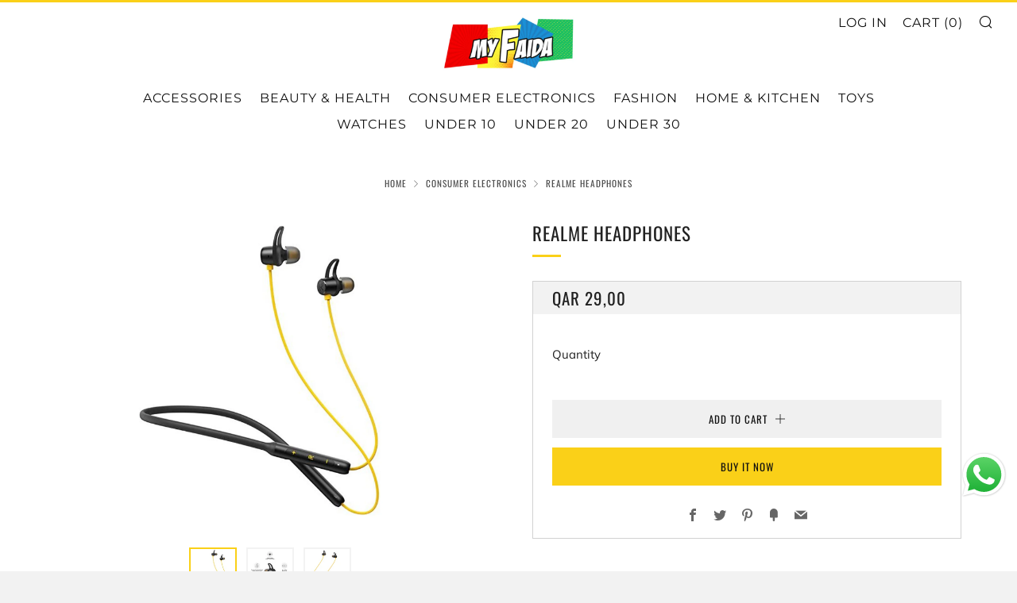

--- FILE ---
content_type: text/javascript
request_url: https://myfaida.com/cdn/shop/t/19/assets/ajax-cart.min.js?v=57485997731576540071720461343
body_size: 2125
content:
function attributeToString(t){return"string"!=typeof t&&"undefined"===(t+="")&&(t=""),jQuery.trim(t)}"undefined"==typeof ShopifyAPI&&(ShopifyAPI={}),ShopifyAPI.onCartUpdate=function(t){},ShopifyAPI.updateCartNote=function(e,a){var r=$(document.body),t={type:"POST",url:theme.routes.cartUrl+"/update.js",data:"note="+attributeToString(e),dataType:"json",beforeSend:function(){r.trigger("beforeUpdateCartNote.ajaxCart",e)},success:function(t){"function"==typeof a?a(t):ShopifyAPI.onCartUpdate(t),r.trigger("afterUpdateCartNote.ajaxCart",[e,t])},error:function(t,e){r.trigger("errorUpdateCartNote.ajaxCart",[t,e]),ShopifyAPI.onError(t,e)},complete:function(t,e){r.trigger("completeUpdateCartNote.ajaxCart",[this,t,e])}};jQuery.ajax(t)},ShopifyAPI.onError=function(XMLHttpRequest,textStatus){var data=eval("("+XMLHttpRequest.responseText+")");data.message&&alert(data.message+"("+data.status+"): "+data.description)},ShopifyAPI.addItemFromForm=function(a,e,r){var o=$(document.body),t={type:"POST",url:theme.routes.cartAddUrl+".js",data:jQuery(a).serialize(),dataType:"json",beforeSend:function(t,e){o.trigger("beforeAddItem.ajaxCart",a)},success:function(t){"function"==typeof e?e(t,a):ShopifyAPI.onItemAdded(t,a),o.trigger("afterAddItem.ajaxCart",[t,a])},error:function(t,e){"function"==typeof r?r(t,e):ShopifyAPI.onError(t,e),o.trigger("errorAddItem.ajaxCart",[t,e])},complete:function(t,e){o.trigger("completeAddItem.ajaxCart",[this,t,e])}};jQuery.ajax(t)},ShopifyAPI.getCart=function(a){$(document.body).trigger("beforeGetCart.ajaxCart"),jQuery.getJSON(theme.routes.cartUrl+".js",function(t,e){"function"==typeof a?a(t):ShopifyAPI.onCartUpdate(t),$(document.body).trigger("afterGetCart.ajaxCart",t)})},ShopifyAPI.changeItem=function(e,a,r){var o=$(document.body),t={type:"POST",url:theme.routes.cartChangeUrl+".js",data:"quantity="+a+"&line="+e,dataType:"json",beforeSend:function(){o.trigger("beforeChangeItem.ajaxCart",[e,a])},success:function(t){"function"==typeof r?r(t):ShopifyAPI.onCartUpdate(t),o.trigger("afterChangeItem.ajaxCart",[e,a,t])},error:function(t,e){o.trigger("errorChangeItem.ajaxCart",[t,e]),ShopifyAPI.onError(t,e)},complete:function(t,e){o.trigger("completeChangeItem.ajaxCart",[this,t,e])}};jQuery.ajax(t)};var ajaxCart=function(module,$){"use strict";var init,loadCart,settings,isUpdating,$body,$formContainer,$addToCart,$cartCountSelector,$cartCostSelector,$cartContainer,$drawerContainer,$emptySelector,$triggerSelector,updateCountPrice,formOverride,itemAddedCallback,itemErrorCallback,cartUpdateCallback,buildCart,cartCallback,adjustCart,adjustCartCallback,createQtySelectors,qtySelectors,validateQty,init=function(t){settings={sourceId:"#CartTemplate",formSelector:'form[action^="/cart/add"]',cartContainer:"#CartContainer",addToCartSelector:'input[type="submit"]',cartCountSelector:null,cartCostSelector:null,triggerSelector:null,emptySelector:null,moneyFormat:"$",disableAjaxCart:!1,enableQtySelectors:!0},$.extend(settings,t),$formContainer=$(settings.formSelector),$cartContainer=$(settings.cartContainer),$addToCart=$formContainer.find(settings.addToCartSelector),$cartCountSelector=$(settings.cartCountSelector),$cartCostSelector=$(settings.cartCostSelector),$emptySelector=$(settings.emptySelector),$triggerSelector=$(settings.triggerSelector),$body=$(document.body),isUpdating=!1,settings.enableQtySelectors&&qtySelectors(),!settings.disableAjaxCart&&$addToCart.length&&formOverride(),adjustCart()},loadCart=function(){$body.addClass("drawer--is-loading"),ShopifyAPI.getCart(cartUpdateCallback)},updateCountPrice=function(t){$cartCountSelector&&($cartCountSelector.html(t.item_count).removeClass("hidden-count"),0===t.item_count&&$cartCountSelector.addClass("hidden-count")),$cartCostSelector&&$cartCostSelector.html(Shopify.formatMoney(t.total_price,settings.moneyFormat))},formOverride=function(){$formContainer.on("submit",function(t){t.preventDefault(),$addToCart.removeClass("is-added").addClass("is-adding"),$(".qty-error").remove(),ShopifyAPI.addItemFromForm(t.target,itemAddedCallback,itemErrorCallback)})},thisProduct={},itemAddedCallback=function(t){$addToCart.removeClass("is-adding").addClass("is-added"),thisProduct=t,ShopifyAPI.getCart(cartUpdateCallback)},itemErrorCallback=function(XMLHttpRequest,textStatus){var data=eval("("+XMLHttpRequest.responseText+")");$addToCart.removeClass("is-adding is-added"),data.message&&422==data.status&&$formContainer.after('<div class="errors qty-error">'+data.description+"</div>")},cartUpdateCallback=function(t){updateCountPrice(t),buildCart(t)},buildCart=function(t){

	   var wcpcartdata = [];
			  var xhttp = new XMLHttpRequest();
			  xhttp.onreadystatechange = function() {
				if (this.readyState == 4 && this.status == 200) {      
				  wcpcartdata=JSON.parse(this.responseText);
				}
			  };
			  xhttp.open("GET", "/search?&view=wcp_cart", false);
			  xhttp.send();
			  
	var CartVar=t;
			  CartVar.total_price = wcpcartdata.wcp_cart_total;
		 for(var tempwcp1=0; tempwcp1 < CartVar.items.length; tempwcp1++){   
			  for(var tempwcp=0; tempwcp < wcpcartdata.items.length; tempwcp++){           
				if(wcpcartdata.items[tempwcp].variant_id ==  CartVar.items[tempwcp1].variant_id){          
				  CartVar.items[tempwcp1].original_line_price = wcpcartdata.items[tempwcp].wcp_v_price;  
				  CartVar.items[tempwcp1].compare_at_price = wcpcartdata.items[tempwcp].wcp_v_compare_price;    
				  CartVar.items[tempwcp1].final_price = wcpcartdata.items[tempwcp].wcp_v_price;  
				  CartVar.items[tempwcp1].final_line_price = wcpcartdata.items[tempwcp].wcp_v_price * wcpcartdata.items[tempwcp].quantity ;  			                
				}         
			  }
		 }
		
		t = CartVar;
  
if($cartContainer.empty(),0===t.item_count)return $(settings.emptySelector).show(),$(settings.triggerSelector).removeClass("js-cart-full"),void cartCallback(t);$(settings.emptySelector).hide(),$(settings.triggerSelector).addClass("js-cart-full");var e,a,r,o=[],n={},i=thisProduct,c=$(settings.sourceId).html(),s=Handlebars.compile(c);$.each(t.items,function(t,e){var a;a=null!=e.image?e.image.replace(/(\.[^.]*)$/,"_240x240_crop_center$1").replace("http:",""):"//cdn.shopify.com/s/assets/admin/no-image-medium-cc9732cb976dd349a0df1d39816fbcc7.gif";var r=(r=e.selling_plan_allocation?e.selling_plan_allocation.selling_plan.name:null)||null;n={key:e.key,line:t+1,url:e.url,img:a,name:e.product_title,variation:e.variant_title,properties:e.properties,sellingPlan:r,itemAdd:e.quantity+1,itemMinus:e.quantity-1,itemQty:e.quantity,price:Shopify.formatMoney(e.price,settings.moneyFormat),originalPrice:Shopify.formatMoney(e.original_price,settings.moneyFormat),vendor:e.vendor,linePrice:Shopify.formatMoney(e.final_line_price,settings.moneyFormat),originalLinePrice:Shopify.formatMoney(e.original_line_price,settings.moneyFormat),lineDiscount:e.line_level_discount_allocations.length,lineDiscounts:e.line_level_discount_allocations.map(function(a){return Object.keys(a).reduce(function(t,e){return t[e]="amount"===e?Shopify.formatMoney(a[e],settings.moneyFormat):a[e],t},{})}),lineDiscountedPrice:Shopify.formatMoney(e.final_line_price,settings.moneyFormat),discounts:e.discounts,discountPrice:Shopify.formatMoney(e.original_price-e.discounted_price,settings.moneyFormat),discountsApplied:e.line_price!==e.original_line_price,discountedPrice:Shopify.formatMoney(e.discounted_price,settings.moneyFormat)},o.push(n)}),void 0!==i.product_title&&(a=null!=i.image?i.image.replace(/(\.[^.]*)$/,"_240x240_crop_center$1").replace("http:",""):"//cdn.shopify.com/s/assets/admin/no-image-medium-cc9732cb976dd349a0df1d39816fbcc7.gif",r=(r=i.selling_plan_allocation?i.selling_plan_allocation.selling_plan.name:null)||null,i={img:a,name:i.product_title,qty:i.quantity,url:i.url,variation:i.variant_title,sellingPlan:r,vendor:i.vendor,price:Shopify.formatMoney(i.price,settings.moneyFormat),originalPrice:Shopify.formatMoney(i.original_price,settings.moneyFormat)}),e={items:o,thisItem:i,note:t.note,totalPrice:Shopify.formatMoney(t.total_price,settings.moneyFormat),cartDiscount:t.cart_level_discount_applications.length,cartDiscounts:t.cart_level_discount_applications.map(function(a){return Object.keys(a).reduce(function(t,e){return t[e]="total_allocated_amount"===e?Shopify.formatMoney(a[e],settings.moneyFormat):a[e],t},{})}),totalCartDiscount:0===t.total_discount?0:"You're saving [savings]".replace("[savings]",Shopify.formatMoney(t.total_discount,settings.moneyFormat)),totalCartDiscountApplied:0!==t.total_discount},$cartContainer.append(s(e)),cartCallback(t)},cartCallback=function(t){$body.removeClass("drawer--is-loading"),$body.trigger("afterCartLoad.ajaxCart",t),window.Shopify&&Shopify.StorefrontExpressButtons&&Shopify.StorefrontExpressButtons.initialize()},adjustCart=function(){function o(t,e){isUpdating=!0;var a=$('.ajaxcart__row[data-line="'+t+'"]').addClass("is-loading");0===e&&a.parent().addClass("is-removed"),setTimeout(function(){ShopifyAPI.changeItem(t,e,adjustCartCallback)},250)}$body.on("click",".ajaxcart__qty-adjust",function(){var t,e,a,r;isUpdating||(e=(t=$(this)).data("line"),a=t.siblings(".ajaxcart__qty-num"),r=parseInt(a.val().replace(/\D/g,"")),r=validateQty(r),t.hasClass("ajaxcart__qty--plus")?r+=1:--r<=0&&(r=0),e?o(e,r):a.val(r))}),$body.on("change",".ajaxcart__qty-num",function(){var t,e,a;isUpdating||(e=(t=$(this)).data("line"),a=parseInt(t.val().replace(/\D/g,"")),a=validateQty(a),e&&o(e,a))}),$body.on("submit","form.ajaxcart",function(t){isUpdating&&t.preventDefault()}),$body.on("focus",".ajaxcart__qty-adjust",function(){var t=$(this);setTimeout(function(){t.select()},50)}),$body.on("change",'textarea[name="note"]',function(){var t=$(this).val();ShopifyAPI.updateCartNote(t,function(t){})})},adjustCartCallback=function(t){updateCountPrice(t),setTimeout(function(){isUpdating=!1,ShopifyAPI.getCart(buildCart)},150)},createQtySelectors=function(){$('input[type="number"]',$cartContainer).length&&$('input[type="number"]',$cartContainer).each(function(){var t=$(this),e=t.val(),a=e+1,r=e-1,o=e,n=$("#AjaxQty").html(),i=Handlebars.compile(n),c={key:t.data("id"),itemQty:o,itemAdd:a,itemMinus:r};t.after(i(c)).remove()})},qtySelectors=function(){var t=$('input[type="number"]');t.length&&(t.each(function(){var t=$(this),e=t.val(),a=t.attr("name"),r=t.attr("id"),o=e+1,n=e-1,i=e,c=$("#JsQty").html(),s=Handlebars.compile(c),l={key:t.data("id"),itemQty:i,itemAdd:o,itemMinus:n,inputName:a,inputId:r};t.after(s(l)).remove()}),$(".js-qty__adjust").on("click",function(){var t=$(this),e=(t.data("id"),t.siblings(".js-qty__num")),a=parseInt(e.val().replace(/\D/g,"")),a=validateQty(a);t.hasClass("js-qty__adjust--plus")?a+=1:--a<=1&&(a=1),e.val(a)}))},validateQty=function(t){return parseFloat(t)==parseInt(t)&&!isNaN(t)||(t=1),t};return module={init:init,load:loadCart},module}(ajaxCart||{},jQuery);

--- FILE ---
content_type: text/javascript
request_url: https://myfaida.com/cdn/shop/t/19/assets/theme.min.js?v=95789885625183556841720461343
body_size: 21994
content:
// function generateFireOnViewObserver(a,b){return void 0===typeof b&&(b=[.1]),window.IntersectionObserver?new IntersectionObserver(function(b,c){b.forEach(function(b){b.isIntersecting&&(a(b.target),c.unobserve(b.target))})},{threshold:b}):null}function onYouTubeIframeAPIReady(){theme.ProductVideo.loadVideos(theme.ProductVideo.hosts.youtube)}function tabClick(a){9===a.keyCode&&(body.addClass("js-using-tab"),window.removeEventListener("keydown",tabClick))}!function(){function a(a,b){b=b||{bubbles:!1,cancelable:!1,detail:void 0};var c=document.createEvent("CustomEvent");return c.initCustomEvent(a,b.bubbles,b.cancelable,b.detail),c}if("function"==typeof window.CustomEvent)return!1;a.prototype=window.Event.prototype,window.CustomEvent=a}(),"undefined"==typeof theme&&(theme={});var html=$("html"),body=$("body"),winWidth=$(window).width(),winHeight=$(window).height();theme.mobileBrkp=768,theme.tabletBrkp=981,theme.LibraryLoader=function(){function a(a,f,h){var i=g[a];if(i&&i.status!==e.requested){if(f=f||function(){},i.status===e.loaded)return void f();i.status=e.requested;var j;switch(i.type){case d.script:j=b(i,f);break;case d.link:j=c(i,f)}j.id=i.tagId,i.element=j;var k=document.getElementsByTagName(i.type)[0];k.parentNode.insertBefore(j,k)}}function b(a,b){var c=document.createElement("script");return c.src=a.src,c.addEventListener("load",function(){a.status=e.loaded,b()}),c}function c(a,b){var c=document.createElement("link");return c.href=a.src,c.rel="stylesheet",c.type="text/css",c.addEventListener("load",function(){a.status=e.loaded,b()}),c}var d={link:"link",script:"script"},e={requested:"requested",loaded:"loaded"},f="https://cdn.shopify.com/shopifycloud/",g={youtubeSdk:{tagId:"youtube-sdk",src:"https://www.youtube.com/iframe_api",type:d.script},plyr:{tagId:"plyr",src:"https://cdn.shopify.com/s/files/1/2333/0623/t/70/assets/plyr.min.js?v=12623909983095429511",type:d.script},plyrShopify:{tagId:"plyr-shopify",src:f+"shopify-plyr/v1.0/shopify-plyr-legacy.en.js",type:d.script},plyrShopifyStyles:{tagId:"plyr-shopify-styles",src:f+"shopify-plyr/v1.0/shopify-plyr.css",type:d.link},shopifyXr:{tagId:"shopify-model-viewer-xr",src:f+"shopify-xr-js/assets/v1.0/shopify-xr.en.js",type:d.script},modelViewerUi:{tagId:"shopify-model-viewer-ui",src:f+"model-viewer-ui/assets/v1.0/model-viewer-ui.en.js",type:d.script},modelViewerUiStyles:{tagId:"shopify-model-viewer-ui-styles",src:f+"model-viewer-ui/assets/v1.0/model-viewer-ui.css",type:d.link},masonry:{tagId:"masonry",src:"https://cdn.shopify.com/s/files/1/2333/0623/t/70/assets/masonry.min.js?v=5294686724106038817",type:d.script},autocomplete:{tagId:"autocomplete",src:"https://cdn.shopify.com/s/files/1/2333/0623/t/70/assets/autocomplete.min.js?v=4264706039149904448",type:d.script},photoswipe:{tagId:"photoswipe",src:"https://cdn.shopify.com/s/files/1/2333/0623/t/70/assets/photoswipe.min.js?v=2536502651186615362",type:d.script},fecha:{tagId:"fecha",src:"https://cdn.shopify.com/s/files/1/2333/0623/t/70/assets/fecha.min.js?v=7789264902528830535",type:d.script},gmaps:{tagId:"gmaps",src:"https://maps.googleapis.com/maps/api/js?key="+theme.map.key||"",type:d.script},gmapsSettings:{tagId:"gmapsSettings",src:theme.map_settings_url,type:d.script}};return{load:a}}(),theme.StoreAvailability=function(){var a={storeAvailabilityContainer:"[data-store-availability-container]",storeAvailabilityModalProductTitle:"[data-store-availability-modal-product-title]",storeAvailabilityModalVariantTitle:"[data-store-availability-modal-variant-title]"};StoreAvailabilityInit=function(){function b(a){this.container=a}return b.prototype=Object.assign({},b.prototype,{updateContent:function(a,b){var c="/variants/"+a+"/?section_id=store-availability";this.container.innerHTML="";var d=this;fetch(c).then(function(a){return a.text()}).then(function(a){""!==a.trim()&&($(".product-single__store-availability-container").html(a),$(".product-single__store-availability-container").html($(".product-single__store-availability-container").children().html()),d._updateProductTitle(b))})},_updateProductTitle:function(b){$(this.container).find(a.storeAvailabilityModalProductTitle).text(b)}}),b}();var b;$(".js-product-single-actions").find(a.storeAvailabilityContainer).length&&(b=new StoreAvailabilityInit(a.storeAvailabilityContainer)),b&&document.addEventListener("venue:variant:update",function(c){null!==c.detail.variant?($(a.storeAvailabilityContainer).show(),b.updateContent(c.detail.variant.id,c.detail.product.title)):$(a.storeAvailabilityContainer).hide()})},theme.runMap=function(a){function b(a,b,c,d,e){var f,g;f=new google.maps.Geocoder;var h=new google.maps.LatLng(1,1),i={zoom:14,center:h,disableDefaultUI:!0,scrollwheel:!1,keyboardShortcuts:!1,styles:window.mapStyles[d]};g=new google.maps.Map(document.getElementById(a),i),f&&f.geocode({address:c},function(a,b){if(b==google.maps.GeocoderStatus.OK&&b!=google.maps.GeocoderStatus.ZERO_RESULTS){g.setCenter(a[0].geometry.location);new google.maps.Marker({position:a[0].geometry.location,map:g,icon:window[e]})}})}var c=$("#"+a);b(c.data("map-id"),c.data("map-section"),c.data("map-address"),c.data("map-style"),c.data("map-pin"))},theme.homeMapsInitiate=function(a){function b(a){$(a).find(".js-map-replace").appendAround(),$(a).find(".js-map-ids").each(function(){var a=$(this).data("map-id");theme.runMap(a)})}function c(a){theme.LibraryLoader.load("gmaps",function(){theme.LibraryLoader.load("gmapsSettings",function(){b(a)})})}$(a).find(".js-map-info").hide(),$(a).find(".js-map-info").first().addClass("js-active").show(),$(a).find(".js-map-trigger").first().addClass("js-active"),c(a)},theme.homeMaps=function(){function a(){$(document).on("click",".js-map-trigger",function(){var a=$(this).attr("href"),b=$(a),c=b.parents(".js-map").find(".js-map-info"),d=$(".js-map-trigger"),e="js-active";if(b.hasClass(e)||(c.removeClass(e).slideUp(),b.addClass(e).slideDown()),$(this).parents(".js-map").find(".js-map-media").removeClass(e),$('.js-map-media[data-map-id="'+a+'"]').addClass(e),b.find(".home-map__media-canvas").length){var f=b.find(".home-map__media-canvas").attr("id");void 0!==f&&theme.runMap(f)}return $(this).hasClass(e)||(d.removeClass(e),$(this).addClass(e)),!1})}a();var b=generateFireOnViewObserver(theme.homeMapsInitiate),c=$(".js-map");c.length>0&&(b?c.each(function(){b.observe(this)}):theme.LibraryLoader.load("gmaps",function(){theme.LibraryLoader.load("gmapsSettings",function(){c.each(function(){theme.homeMapsInitiate(this)})})}))},theme.layoutSliderUpdate=function(a){function b(){c.find(".slick-current").addClass("js-slide-seen")}var c=$(a);winWidth=$(window).width(),winWidth<theme.mobileBrkp?(c.removeClass("layout-slider--loading"),c.not(".slick-initialized").slick({slidesToShow:1,infinite:!1,dots:!0,arrows:!1,centerMode:!0,centerPadding:"30px"}),c.on("afterChange",b)):c.hasClass("slick-initialized")&&(c.slick("unslick"),c.off("afterChange",b))},theme.layoutSliderInit=function(a){function b(){theme.layoutSliderUpdate(a)}theme.layoutSliderUpdate(a),$(window).on("resize",b)},theme.layoutSlider=function(a){if(a){var b=$(a),c=generateFireOnViewObserver(theme.layoutSliderInit);b.each(function(){c&&!Shopify.designMode?c.observe(this):theme.layoutSliderInit(this)})}},theme.productCollSwatch=function(){function a(a,b,c,d){if(a&&b&&c&&d){const e=parseInt(d,10)/parseInt(c,10);return a.reduce(function(a,c){var d=Math.floor(c*e);return a=a+b.replace("{width}",c)+" "+c+"w "+d+"h,"},"")}}$(".product__swatch__item").on("click",function(){var b=$(this).parents(".js-product"),c=b.find(".product__img"),d=$(this).data("variant-image"),e=$(this).data("variant-image-width"),f=$(this).data("variant-image-height"),g=$(this).data("variant-url"),h=d.replace("{width}","300"),i=a([180,360,540,720,900,1080,1296,1512],d,e,f);return c.attr("src",h),c.attr("width","300"),c.attr("height",Math.floor(parseInt(f,10)/parseInt(e,10)*300)),c.attr("srcset",i),b.find(".js-product-link").attr("href",g),b.find(".js-product-swatch-item").removeClass("js-active"),$(this).addClass("js-active"),!1})},theme.ProductVideo=function(){function a(a,e){if(a.length){var f=a.find("iframe, video")[0],i=a.data("mediaId");if(f){g[i]={mediaId:i,sectionId:e,host:c(f),container:a,element:f,ready:function(){b(this)}};switch(g[i].host){case h.html5:theme.LibraryLoader.load("plyrShopify",d.bind(this,h.html5)),theme.LibraryLoader.load("plyrShopifyStyles");break;case h.youtube:theme.LibraryLoader.load("youtubeSdk")}}}}function b(a){if(!a.player){var b=a.container.closest(i.productMediaWrapper),c=b.data(j.enableVideoLooping);switch(a.host){case h.html5:a.player=new Shopify.Plyr(a.element,{controls:["play","progress","mute","volume","play-large","fullscreen"],youtube:{noCookie:!0},loop:{active:c},hideControlsOnPause:!0,iconUrl:"//cdn.shopify.com/shopifycloud/shopify-plyr/v1.0/shopify-plyr.svg",tooltips:{controls:!1,seek:!0}});break;case h.youtube:var d=b.data(j.videoId);a.player=new YT.Player(a.element,{videoId:d,events:{onStateChange:function(a){0===a.data&&c&&a.target.seekTo(0)}}})}f.on("beforeChange",function(b,c,d,e){$(this).parents(".section").data("section-id")==a.sectionId&&a.container.data("slide-id")==e&&document.documentElement.classList.contains("no-touchevents")&&e!==d&&setTimeout(function(){a.host===h.html5&&a.player.play(),a.host===h.youtube&&a.player.playVideo&&a.player.playVideo()},300)}),f.on("afterChange",function(b,c,d){$(this).parents(".section").data("section-id")==a.sectionId&&a.container.data("slide-id")!=d&&(a.host===h.html5&&a.player.pause(),a.host===h.youtube&&a.player.pauseVideo&&a.player.pauseVideo())}),$(document).on("shopify_xr_launch",function(){a.host===h.html5&&a.player.pause(),a.host===h.youtube&&a.player.pauseVideo&&a.player.pauseVideo()})}}function c(a){return"VIDEO"===a.tagName?h.html5:"IFRAME"===a.tagName&&/^(https?:\/\/)?(www\.)?(youtube\.com|youtube-nocookie\.com|youtu\.?be)\/.+$/.test(a.src)?h.youtube:null}function d(a){for(var b in g)if(g.hasOwnProperty(b)){var c=g[b];c.host===a&&c.ready()}}function e(a){for(var b in g)if(g.hasOwnProperty(b)){var c=g[b];c.sectionId===a&&(c.player&&c.player.destroy(),delete g[b])}}var f=$(".js-product-slider"),g={},h={html5:"html5",youtube:"youtube"},i={productMediaWrapper:"[data-product-media-wrapper]"},j={enableVideoLooping:"enable-video-looping",videoId:"video-id"};return{init:a,hosts:h,loadVideos:d,removeSectionVideos:e}}(),theme.ProductModel=function(){function a(a,d){f[d]={loaded:!1},a.each(function(a){var b=$(this),c=b.data("media-id"),e=$(b.find("model-viewer")[0]),f=e.data("model-id");if(0===a){var i=b.closest(j.mediaGroup).find(j.xrButton);h[d]={$element:i,defaultId:f}}g[c]={modelId:f,sectionId:d,$container:b,$element:e}}),window.Shopify.loadFeatures([{name:"shopify-xr",version:"1.0",onLoad:b},{name:"model-viewer-ui",version:"1.0",onLoad:c}]),theme.LibraryLoader.load("modelViewerUiStyles")}function b(a){if(!a){if(!window.ShopifyXR)return void document.addEventListener("shopify_xr_initialized",function(){b()});for(var c in f)if(f.hasOwnProperty(c)){var d=f[c];if(d.loaded)continue;var e=$("#ModelJson-"+c);window.ShopifyXR.addModels(JSON.parse(e.html())),d.loaded=!0}window.ShopifyXR.setupXRElements()}}function c(a){if(!a)for(var b in g)if(g.hasOwnProperty(b)){var c=g[b];c.modelViewerUi||(c.modelViewerUi=new Shopify.ModelViewerUI(c.$element)),d(c)}}function d(a){var b=h[a.sectionId];i.on("beforeChange",function(c,d,e,f){$(this).parents(".section").data("section-id")==a.sectionId&&a.$container.data("slide-id")==f&&(document.documentElement.classList.contains("no-touchevents")&&f!==e&&(b.$element.attr("data-shopify-model3d-id",a.modelId),setTimeout(function(){a.modelViewerUi.play()},300)),$(this).slick("slickSetOption","swipe",!1))}),i.on("beforeChange",function(c,d,e,f){$(this).parents(".section").data("section-id")==a.sectionId&&a.$container.data("slide-id")==e&&a.$container.data("slide-id")!=f&&(b.$element.attr("data-shopify-model3d-id",b.defaultId),a.modelViewerUi.pause(),$(this).slick("slickSetOption","swipe",!0))}),$(document).on("shopify_xr_launch",function(){a.modelViewerUi.pause()})}function e(a){for(var b in g)if(g.hasOwnProperty(b)){var c=g[b];c.sectionId===a&&delete g[b]}delete f[a]}var f={},g={},h={},i=$(".js-product-slider"),j={mediaGroup:"[data-product-media-group]",xrButton:"[data-shopify-xr]"};return{init:a,removeSectionModels:e}}(),theme.productMediaInit=function(){$(".product-single__photo__item--video").each(function(a){theme.ProductVideo.init($(this),$(".section--product-single").data("section-id"))}),$(".product-single__photo__item--model").length>0&&theme.ProductModel.init($(".product-single__photo__item--model"),$(".section--product-single").data("section-id"))},theme.homeProductMediaInit=function(a){a.find("[data-src]").each(function(){var a=$(this),b=a.data("src");a.attr("src",b)}),a.find(".product-featured__photo__item--video").each(function(a){theme.ProductVideo.init($(this),$(this).parents(".section").data("section-id"))}),a.find(".js-section__home-product").each(function(a){$(this).has(".product-featured__photo__item--model").length&&theme.ProductModel.init($(this).find(".product-featured__photo__item--model"),$(this).children(".section").data("section-id"))})},theme.productSelect=function(a,b,c){var d=document.getElementById("ProductJson-"+a).innerHTML;d=JSON.parse(d||"{}");var e=b,f=function(a,c){function f(a){var b=setInterval(function(){n.hasClass("slick-initialized")&&(n.slick("slickGoTo",a),clearInterval(b))},100)}var g=d.id;if(e=e,document.dispatchEvent(new CustomEvent("venue:variant:update",{bubbles:!0,detail:{product:d,variant:a,cssClass:b}})),a){if(a.unit_price_measurement){var h=$(".js-product-"+g+" .js-price-unit-price"),i=$(".js-product-"+g+" .js-price-unit-measure"),j=Shopify.formatMoney(a.unit_price,theme.money_format),k=1===a.unit_price_measurement.reference_value?a.unit_price_measurement.reference_unit:a.unit_price_measurement.reference_value+a.unit_price_measurement.reference_unit;h.html('<span class="money">'+j+"</span>"),i.text(k),$(".js-product-"+g+" .js-price-unit-note").show()}else $(".js-product-"+g+" .js-price-unit-note").hide();if(a.available){if(a.inventory_management){var l=$(".js-product-"+g+" .js-price-stock-note").data("qty-limit"),m=$(".js-product-"+g+" .js-product-variant-select option[value="+a.id+"]").data("qty");m<=l?($(".js-product-"+g+" .js-price-stock-note").show(),$(".js-product-"+g+" .js-price-stock-note span").text(m)):$(".js-product-"+g+" .js-price-stock-note").hide()}else $(".js-product-"+g+" .js-price-stock-note").hide();$(".js-product-"+g+" .js-product-add").removeClass("disabled").addClass("c-btn--plus").prop("disabled",!1).find(".js-product-add-text").text(theme.t.add_to_cart),$(".js-product-"+g+" .js-product-buttons").removeClass("product-single__add--sold"),a.compare_at_price>a.price?($(".js-product-"+g+" .js-product-price-number").html('<span class="product-'+e+"__price-number product-"+e+'__price-number--sale"><span class="money">'+Shopify.formatMoney(a.price,theme.money_format)+"</span></span>"),$(".js-product-"+g+" .js-product-price-compare").html('<s class="product-'+e+'__price-compare"><span class="money">'+Shopify.formatMoney(a.compare_at_price,theme.money_format)+"</span></s>")):($(".js-product-"+g+" .js-product-price-number").html('<span class="product-'+e+'__price-number"><span class="money">'+Shopify.formatMoney(a.price,theme.money_format)+"</span></span>"),$(".js-product-"+g+" .js-product-price-compare").empty())}else $(".js-product-"+g+" .js-price-stock-note").hide(),$(".js-product-"+g+" .js-product-add").addClass("disabled").removeClass("c-btn--plus").prop("disabled",!0).find(".js-product-add-text").text(theme.t.sold_out),$(".js-product-"+g+" .js-product-buttons").addClass("product-single__add--sold"),a.compare_at_price>a.price?($(".js-product-"+g+" .js-product-price-number").html('<span class="product-'+e+"__price-number product-"+e+'__price-number--sale"><span class="money">'+Shopify.formatMoney(a.price,theme.money_format)+"</span></span>"),$(".js-product-"+g+" .js-product-price-compare").html('<s class="product-'+e+'__price-compare"><span class="money">'+Shopify.formatMoney(a.compare_at_price,theme.money_format)+"</span></s>")):($(".js-product-"+g+" .js-product-price-number").html('<span class="product-'+e+'__price-number"><span class="money">'+Shopify.formatMoney(a.price,theme.money_format)+"</span></span>"),$(".js-product-"+g+" .js-product-price-compare").empty())}else $(".js-product-"+g+" .js-price-unit-note").hide(),$(".js-product-"+g+" .js-price-stock-note").hide(),$(".js-product-"+g+" .js-product-price-number").html("&nbsp;"),$(".js-product-"+g+" .js-product-price-compare").empty(),$(".js-product-"+g+" .js-product-add").addClass("disabled").prop("disabled",!0).find(".js-product-add-text").text(theme.t.unavailable);var n=$(".js-product-"+g+" .js-product-slider");if(null!==a.featured_image)if(a.featured_image.variant_ids.length>0){var o=(a.featured_media.id,$(".js-product-"+g+" .product-"+e+"__photo__item[data-media-id*="+a.featured_media.id+"]")),p=o.attr("data-slide-id");f(p)}else f(0);document.dispatchEvent(new CustomEvent("venue:variant:updated",{bubbles:!0,detail:{product:d,variant:a,cssClass:b}}))};$(".js-product-single-swatch :radio").on("change",function(){var a=$(this).closest(".js-product-single-swatch").attr("data-option-index"),b=$(this).val();$(this).closest("form").find(".single-option-selector").eq(a-1).val(b).trigger("change");var c=$(this).val();$(this).parents(".js-product-single-swatch").find(".js-swatch-variant-title").text(c)}),$(".js-swatch-variant-title").text($(".js-swatch-color-item :radio:checked").val()),!0!==d.onboarding&&(new Shopify.OptionSelectors("productSelect-"+a,{product:d,onVariantSelected:f,enableHistoryState:c}),1==d.options.length&&"Title"!=d.options[0]&&$(".js-product-"+d.id+" .selector-wrapper:eq(0)").prepend('<label for="productSelect-option-0">'+d.options[0]+"</label>"),1==d.variants.length&&d.variants[0].title.indexOf("Default")>-1&&($(".js-product-"+d.id+" .selector-wrapper").hide(),$(".js-product-"+d.id+" .swatch").hide()))},theme.eventFeed=function(a,b,c,d){var e="https://www.eventbriteapi.com//v3/users/me/organizations/?token="+a;$.getJSON(e,function(a){}).done(function(e){function f(){Handlebars.registerHelper("formatDate",function(a){return fecha.format(new Date(a),"ddd, DD MMM, HH:mm")})}var g=e.organizations[0].id,h="https://www.eventbriteapi.com//v3/organizations/"+g+"/events/?token="+a+"&expand=venue&status=live";$.getJSON(h,function(a){var e=$(b).html(),f=Handlebars.compile(e)(a);$(c).append(f),theme.layoutSlider(".js-layout-slider-"+d),$("body").data("anim-load")&&(sr.reveal(".section--"+d+" .section__link",{distance:0}),sr.reveal(".section--"+d+" .home-event__item",{interval:theme.intervalValue}))}),theme.LibraryLoader.load("fecha",f),Handlebars.registerHelper("each_upto",function(a,b,c){if(!a||0===a.length)return c.inverse(this);for(var d=[],e=0;e<b&&e<a.length;++e)d.push(c.fn(a[e]));return d.join("")})})},theme.homeMainCarouselInit=function(a){function b(a){function b(a){a.target.mute(),theme.videoSize(a.target.h),$(a.target.h).parents(".slick-slide").hasClass("slick-active")&&(a.target.playVideo(),setTimeout(function(){$(a.target.h).parent().addClass("js-loaded")},800))}function c(a){a.data===YT.PlayerState.ENDED&&a.target.playVideo()}for(var d=$(a).find(".js-home-carousel-video-data"),e=0;e<d.length;e++)window[d[e].getAttribute("data-player-id")]=new YT.Player(d[e],{videoId:d[e].getAttribute("data-video-id"),host:"https://www.youtube-nocookie.com",playerVars:{iv_load_policy:3,modestbranding:1,playsinline:1,cc_load_policy:0,fs:0,autoplay:1,mute:1,controls:0,showinfo:0,wmode:"opaque",quality:"hd720",branding:0,autohide:0,rel:0},events:{onReady:b,onStateChange:c}})}var c=$(a),d=$(window).width(),e=d>=1;c.on("init",function(a,d){if(c.closest(".home-carousel-wrapper").removeClass(function(a,b){return(b.match(/\bhome-carousel-wrapper--loading\S*/g)||[]).join(" ")}),c.removeClass("home-carousel--loading"),c.removeClass("home-carousel--image--loading"),c.find(".js-home-carousel-video--yt").length&&e&&("undefined"==typeof YT?$.getScript("https://www.youtube.com/iframe_api").done(function(){var a=setInterval(function(){"function"==typeof YT.Player&&(b(c),clearInterval(a))},100)}):b(c)),c.find(".js-home-carousel-video--self").length&&c.find("[data-slide-id='0']").find(".js-home-carousel-video--self").length){var f=c.find("[data-slide-id='0']").find(".js-home-carousel-video--self");setTimeout(function(){f.addClass("js-loaded")},300)}$(this).find(".slick-active").addClass("js-slide-active")}),c.on("afterChange",function(a,b,d){if(e){var f=c.find("[data-slide-id='"+d+"']");if(f.find(".js-home-carousel-video--yt").length){var g=$(this).find(".slick-active .js-home-carousel-video-data").attr("data-player-id");window[g].B?window[g].playVideo():setTimeout(function(){window[g].playVideo()},1e3);var h=$(this).find(".slick-active .js-home-carousel-video");setTimeout(function(){h.addClass("js-loaded")},800)}if(f.find(".js-home-carousel-video--self").length){var i=c.find(".slick-active .js-home-carousel-video");setTimeout(function(){i.addClass("js-loaded")},300)}}c.find(".slick-slide").removeClass("js-slide-active"),c.find(".slick-active").addClass("js-slide-active")}),c.not(".slick-initialized").slick({slidesToShow:1,slidesToScroll:1,infinite:!0,dots:!0,fade:!0,cssEase:"linear",prevArrow:'<div class="home-carousel__nav home-carousel__nav--prev"><i class="icon icon--left-t"></i></div>',nextArrow:'<div class="home-carousel__nav home-carousel__nav--next"><i class="icon icon--right-t"></i></div>'})},theme.homeMainCarousel=function(){var a=$(".js-home-carousel"),b=generateFireOnViewObserver(theme.homeMainCarouselInit);b&&!Shopify.designMode?a.each(function(){b.observe(this)}):a.each(function(){theme.homeMainCarouselInit(this)});var c;$(window).on("resize",function(){winWidth=$(window).width(),clearTimeout(c),c=setTimeout(function(){theme.videoSize($(".js-home-carousel-video-data"))},500)})},theme.videoSize=function(a){var b=$(a),c=b.attr("height"),d=b.attr("width"),e=b.parent().height(),f=b.parent().width(),g=f/d*c,h=e/c*d;e<g?b.css({width:f+"px",height:g+120+"px",top:(e-g)/2-60+"px",left:0}):b.css({width:h+"px",height:e+120+"px",left:(f-h)/2+"px",top:"-60px"})},theme.homeVideoGalleryPlayers=[],theme.homeVideoGalleryInit=function(a){function b(){function a(){if(b<d.length){thisThumb=d[b];var c=$(thisThumb).attr("data-video-id");$.ajax({url:"https://vimeo.com/api/oembed.json?url=https://vimeo.com/"+c,dataType:"json",complete:function(c){$(thisThumb).attr("src",c.responseJSON.thumbnail_url),$(thisThumb).css("opacity","1"),b++,a()}})}}var b=0,d=c.parent().find(".js-vimeo-thumb"),e=c.find(".js-vimeo-placeholder");if(a(),e.length>0){var f=e.attr("data-video-id");$.ajax({url:"https://vimeo.com/api/oembed.json?url=https://vimeo.com/"+f,dataType:"json",success:function(a){var b=a.thumbnail_url.split("_")[0]+"_1280.jpg";e.attr("src",b),e.css("opacity","1")}})}}var c=$(a);b(),c.find(".js-lazy-iframe").each(function(){$(this).attr("src",$(this).data("src")).removeAttr("data-src")}),theme.LibraryLoader.load("plyr",function(){theme.LibraryLoader.load("plyrShopifyStyles",function(){c.find(".js-home-video-player").each(function(){var a=this,b=$(a).attr("id");window[b]=new Plyr(a,{controls:["play","progress","mute","volume","fullscreen"],loop:{active:!1},hideControlsOnPause:!0,iconUrl:"//cdn.shopify.com/shopifycloud/shopify-plyr/v1.0/shopify-plyr.svg",tooltips:{controls:!1,seek:!0}}),theme.homeVideoGalleryPlayers.push(window[b])})})})},theme.homeVideoGallery=function(){var a=$(".js-home-video-stage"),b=generateFireOnViewObserver(theme.homeVideoGalleryInit);a.length>0&&(b&&!Shopify.designMode?a.each(function(){b.observe(this)}):a.each(function(){theme.homeVideoGalleryInit(this)})),$(document).on("click",".js-home-video-placeholder-trigger",function(a){a.preventDefault();var b=($(this).attr("href"),$(this).attr("href").replace(/#/,""));$(this).parent(".js-home-video-placeholder").addClass("js-hidden"),theme.homeVideoGalleryPlayers.forEach(function(a){a.pause()}),window["home_player_"+b].play()}),$(document).on("click",".js-home-video-trigger",function(a){a.preventDefault();var b=$(this).attr("href").replace(/#/,""),c="#js-home-video-"+b;$(this).parents(".home-video").find(".js-home-video-placeholder").addClass("js-hidden"),$(this).parents(".home-video").find(".js-home-video").removeClass("js-active"),$(c).addClass("js-active"),theme.homeVideoGalleryPlayers.forEach(function(a){a.pause()}),$(this).parent().hasClass("js-paused")?(window["home_player_"+b].play(),$(this).parent().removeClass("js-paused")):$(this).parent().hasClass("js-active")?$(this).parent().addClass("js-paused"):window["home_player_"+b].play(),$(".js-home-video-trigger").parent().removeClass("js-active"),$(".js-home-video-trigger").parent().removeClass("js-init"),$(this).parent().addClass("js-active")})},theme.masonryLayout=function(){function a(){$(".o-layout--masonry").imagesLoaded().always(function(a){$(".o-layout--masonry").masonry({itemSelector:".o-layout__item",transitionDuration:0}),$("body").data("anim-load")&&sr.delegate()}).progress(function(a,b){$(".o-layout--masonry").masonry({itemSelector:".o-layout__item",transitionDuration:0}),$("body").data("anim-load")&&sr.delegate()})}null!==document.querySelector(".o-layout--masonry")&&theme.LibraryLoader.load("masonry",a)},theme.animFade=function(){$("body").data("anim-fade")&&($('a[href^="#"], a[target="_blank"], a[href^="mailto:"], a[href^="tel:"], a[href*="youtube.com/watch"], a[href*="youtu.be/"]').each(function(){$(this).addClass("js-no-transition")}),(navigator.userAgent.match(/Version\/[\d\.]+.*Safari/)||navigator.userAgent.match(/Firefox\/([0-9]+)\./))&&$("a").on("click",function(){window.setTimeout(function(){$("body").removeClass("js-theme-unloading")},1200)}),$("a:not(.js-no-transition, .js-header-sub-link-a, .js-header-sub-t-a)").on("click",function(a){if(a.metaKey)return!0;a.preventDefault(),$.magnificPopup.close(),$("body").addClass("js-theme-unloading");var b=$(this).attr("href");window.setTimeout(function(){location.href=b},50)}))},theme.animScroll=function(){if($("body").data("anim-load")){theme.intervalStyle={},"fade_down"==$("body").data("anim-interval-style")?theme.intervalStyle="-20px":"fade_up"==$("body").data("anim-interval-style")?theme.intervalStyle="20px":theme.intervalStyle="0",theme.intervalValue={},$("body").data("anim-interval")?theme.intervalValue=200:theme.intervalValue=0;var a={viewFactor:.1,duration:1e3,distance:theme.intervalStyle,scale:1,delay:0,mobile:!0,useDelay:"once",beforeReveal:function(a){$(a).addClass("js-sr-loaded")}};window.sr=new ScrollReveal(a),sr.reveal(".section__title",{distance:"5px"}),sr.reveal(".section__title-desc",{distance:0,delay:300}),sr.reveal(".newsletter, .section__link, .account",{distance:0}),sr.reveal(".product-top, .collection-list__item",{interval:theme.intervalValue}),sr.reveal(".cart .section__title",{distance:"20px"}),sr.reveal(".cart__content",{distance:0,delay:500}),sr.reveal(".search-page .section__title",{distance:"20px"}),sr.reveal(".search-page__form, .search-page-pagination",{distance:0,delay:200}),sr.reveal(".search-page .product-top, .search-page__other-item",{interval:theme.intervalValue,delay:0}),sr.reveal(".blog",{delay:300,interval:theme.intervalValue}),sr.reveal(".blog-page__tags, .blog-pagination",{distance:0,delay:300}),sr.reveal(".blog-page .section__title",{distance:"20px"}),sr.reveal(".article .section__title",{distance:"20px"}),sr.reveal(".article__date",{distance:"-10px",delay:500}),sr.reveal(".article__featured-media, .article__content",{distance:0,delay:200}),sr.reveal(".article__meta, .article-paginate",{distance:0}),sr.reveal(".collection__header-info__title",{distance:"20px"}),sr.reveal(".collection .product-top",{interval:theme.intervalValue}),sr.reveal(".collection__header-media, .collection__header-info__text, .collection-main__sort, .collection-empty, .collection-pagination",{distance:0,delay:200}),sr.reveal(".list-collections .section__title",{distance:"20px"}),sr.reveal(".list-collections .collection-list__item",{interval:theme.intervalValue,delay:500}),sr.reveal(".product-single__title-text",{distance:"20px"}),sr.reveal(".product-single__title-desc, .breadcrumb, .product-single__photos, .product-single__content, .product-single--minimal .product-single__content-text",{distance:0,delay:300,useDelay:"onload"}),sr.reveal(".page .section__title",{distance:"20px"}),sr.reveal(".faq__cta",{distance:0,delay:300}),sr.reveal(".faq__search",{distance:0,delay:300}),sr.reveal(".faq__accordion",{distance:0,delay:500}),sr.reveal(".faq__category__title",{distance:0}),sr.reveal(".page__contact-form",{distance:0,delay:200}),sr.reveal(".home-carousel .section__title",{distance:0}),sr.reveal(".home-image-grid__item",{interval:theme.intervalValue}),sr.reveal(".home-promo__box"),sr.reveal(".home-intro",{distance:0}),sr.reveal(".home-intro__media, .home-intro__text, .home-intro__video, .home-intro__link-wrap"),sr.reveal(".home-logo-list__items",{distance:0}),sr.reveal(".home-testimonials",{distance:0}),sr.reveal(".product-featured__photo-wrapper",{distance:0,delay:500}),sr.reveal(".home-event__item",{interval:theme.intervalValue}),sr.reveal(".home-delivery",{distance:0}),sr.reveal(".home-delivery__content",{distance:theme.intervalStyle}),sr.reveal(".home-map__items"),sr.reveal(".home-rich-text__content",{distance:0,delay:500}),sr.reveal(".home-inline__item",{interval:theme.intervalValue}),sr.reveal(".home-video__stage, .home-video__items",{distance:0}),sr.reveal(".home-custom__item",{interval:theme.intervalValue}),sr.reveal(".home-html",{distance:0})}},theme.thumbsCarousel=function(){function a(a,b){if($(".product-single").hasClass("product-single--classic")){var c=$(".js-product-bg");c.hasClass("js-product-bg--full")?heightFraction=1:heightFraction=.55;var d=b||a.find(".slick-list").height(),e=0,f=$(".js-product-slider-nav .slick-dots");f.length&&(e=f.outerHeight(!0));var g=0,h=$(".js-breadcrumb");h.length&&(g=h.outerHeight(!0));var i=0,j=$(".js-product-view-in-space-btn");j.length>0&&!j.is("[data-shopify-xr-hidden]")&&(i=j.outerHeight(!0));var k=(d*heightFraction+e+g+i+60)/c.height();c.css("transform","scaleY("+k+")")}}function b(b){b.on("init",function(){var c=b.parent();c.removeClass("product-single__photos--loading"),c.find(".product-single__photo__nav").removeClass("product-single__photo__nav--loading"),b.removeClass("product-single__photo--loading"),a(b)}),b.slick({focusOnSelect:!0,accessibility:!0,slidesToShow:1,slidesToScroll:1,infinite:!1,arrows:!0,dots:!0,swipe:!0,fade:!0,adaptiveHeight:!0,speed:300,cssEase:"ease",lazyLoad:"progressive",prevArrow:'<div class="product-single__photo__nav__item product-single__photo__nav__item--prev"><i class="icon icon--left-l"></i></div>',nextArrow:'<div class="product-single__photo__nav__item product-single__photo__nav__item--next"><i class="icon icon--right-l"></i></div>',customPaging:function(a,b){return'<button><div class="product-single__photo-thumbs__item">'+$(".js-product-single-thumbs div:nth-child("+(b+1)+")").html()+"</div></button>"},appendDots:b.parent().find(".js-product-slider-nav-dots"),responsive:[{breakpoint:768,settings:{appendArrows:b.parent().find(".js-product-slider-nav")}}]}).on("beforeChange",function(c,d,e,f){a(b,$(b.find(".slick-slide")[f]).height())})}$(".js-section__product-single .js-product-slider").not(".slick-initialized").each(function(){var a=$(this),c=a.find("img").first();c?c.one("load",function(){b(a)}).each(function(){this.complete&&$(this).trigger("load")}):$(function(){b(a)})})},theme.logoCarouselUpdate=function(a){function b(a,b){a.not(".slick-initialized").slick({slidesToShow:b,slidesToScroll:b,arrows:!0,dots:!0,fade:!1,adaptiveHeight:!1,speed:300,cssEase:"ease",lazyLoad:"progressive",prevArrow:'<div class="home-logo-list-carousel__nav home-logo-list-carousel__nav--prev"><i class="icon icon--left-l"></i></div>',
// nextArrow:'<div class="home-logo-list-carousel__nav home-logo-list-carousel__nav--next"><i class="icon icon--right-l"></i></div>',responsive:[{breakpoint:theme.mobileBrkp,settings:{swipeToSlide:!0,variableWidth:!0,slidesToShow:1,slidesToScroll:1}}]})}function c(a,b){a.not(".slick-initialized").slick({slidesToShow:b,slidesToScroll:b,arrows:!0,dots:!0,fade:!1,adaptiveHeight:!1,speed:300,cssEase:"ease",lazyLoad:"progressive",prevArrow:'<div class="home-logo-list-carousel__nav home-logo-list-carousel__nav--prev"><i class="icon icon--left-l"></i></div>',nextArrow:'<div class="home-logo-list-carousel__nav home-logo-list-carousel__nav--next"><i class="icon icon--right-l"></i></div>'})}function d(a){a.not(".slick-initialized").slick({slidesToShow:1,slidesToScroll:1,swipeToSlide:!0,variableWidth:!0,arrows:!1,dots:!0,fade:!1,adaptiveHeight:!1,speed:300,cssEase:"ease",lazyLoad:"progressive"})}var e=$(a),f=$(window).width(),g=e.data("carouselCount"),h=e.data("carouselDesktop"),i=e.data("carouselMobile");e.removeClass("home-logo-list-carousel--loading"),h&&i?b(e,g):h?f>=theme.mobileBrkp?c(e,g):e.hasClass("slick-initialized")&&e.slick("unslick"):i&&(f<theme.mobileBrkp?d(e):e.hasClass("slick-initialized")&&e.slick("unslick"))},theme.logoCarouselInit=function(a){theme.logoCarouselUpdate(a),$(window).on("resize",function(){theme.logoCarouselUpdate(a)})},theme.logoCarousel=function(){var a=$(".js-home-logo-list-carousel"),b=generateFireOnViewObserver(theme.logoCarouselInit);a.length>0&&a.each(function(){var a=this;b&&!Shopify.designMode?b.observe(a):theme.logoCarouselInit(a)})},theme.testimonialsCarouselUpdate=function(a){function b(a){a.removeClass("home-testimonials-carousel--loading"),a.not(".slick-initialized").slick({slidesToShow:1,slidesToScroll:1,arrows:!0,dots:!0,fade:!1,adaptiveHeight:!1,speed:300,cssEase:"ease",lazyLoad:"progressive",prevArrow:'<div class="home-testimonials-carousel__nav home-testimonials-carousel__nav--prev"><i class="icon icon--left-l"></i></div>',nextArrow:'<div class="home-testimonials-carousel__nav home-testimonials-carousel__nav--next"><i class="icon icon--right-l"></i></div>'})}winWidth=$(window).width();var c=$(a);desktop=c.data("carouselDesktop"),mobile=c.data("carouselMobile"),desktop&&mobile?b(c):desktop?winWidth>=theme.mobileBrkp?b(c):c.hasClass("slick-initialized")&&c.slick("unslick"):mobile&&(winWidth<theme.mobileBrkp?b(c):c.hasClass("slick-initialized")&&c.slick("unslick"))},theme.testimonialsCarouselInit=function(a){theme.testimonialsCarouselUpdate(a),$(window).on("resize",function(){theme.testimonialsCarouselUpdate(a)})},theme.testimonialsCarousel=function(){var a=$(".js-home-testimonials-carousel"),b=generateFireOnViewObserver(theme.testimonialsCarouselInit);a.each(function(){var a=this;b&&!Shopify.designMode?b.observe(a):theme.testimonialsCarouselInit(a)})},theme.headerScrollUp=function(){function a(){var a=$(this).scrollTop();Math.abs(c-a)<=d||(a>c&&a>e?$(body).removeClass("header-down").addClass("header-up"):$(body).removeClass("header-up").addClass("header-down"),c=a)}if($(".js-header").hasClass("js-header-scroll")){var b,c=0,d=5,e=$(".js-header").outerHeight()+50;$(window).on("scroll",function(a){b=!0}),setInterval(function(){$(".js-header").hasClass("js-header-scroll")&&b&&(a(),b=!1)},250)}},theme.accordion=function(){function a(){$(".js-faq-autocomplete").autocomplete({lookup:faq_items,lookupFilter:function(a,b,c){var d=a.content.toLowerCase(),e=a.value.toLowerCase();return d.indexOf(c)>-1||e.indexOf(c)>-1},onSelect:function(a){$(".js-header").hasClass("js-header-sticky")?scrollOffset=$(".js-header").outerHeight()+18:scrollOffset=18,$("html,body").animate({scrollTop:$(".js-accordion").find("[href='#"+a.data+"']").offset().top-scrollOffset},800),setTimeout(function(){$("#"+a.data).addClass(d).stop().slideDown(),$(".js-accordion").find("[href='#"+a.data+"']").addClass(d)},800),$(this).val("")}}),$(".js-faq-autocomplete").disableAutoFill()}var b=$(".js-accordion-info"),c=$(".js-accordion-trigger"),d=(b.hide(),"js-active");c.on("click",function(){var a=$(this).attr("href");if(setTimeout(function(){$(".js-product-single-box").trigger("resize")},400),$(this).hasClass("js-accordion-scroll")){var b=$(".js-accordion").find("[href='"+$(this).attr("href")+"']");return $(".js-header").hasClass("js-header-sticky")?scrollOffset=$(".js-header").outerHeight()+18:scrollOffset=18,$("html,body").animate({scrollTop:b.offset().top-scrollOffset},800),$(a).addClass(d).stop().slideDown(),b.addClass(d),!1}return $(a).hasClass(d)?($(this).removeClass(d),$(a).removeClass(d).stop().slideUp()):($(a).addClass(d).stop().slideDown(),$(this).addClass(d)),!1}),"undefined"!=typeof faq_items&&theme.LibraryLoader.load("autocomplete",a)},theme.scrollToDiv=function(){$(".js-scroll-id").on("click",function(a){var b=$(this).attr("href");return $(".js-header").hasClass("js-header-sticky")?scrollOffset=$(".js-header").outerHeight()+18:scrollOffset=18,$("html,body").animate({scrollTop:$(b).offset().top-scrollOffset},800),!1})},theme.localizeToggle=function(){var a=$(".js-localize-box"),b=$(".js-localize-trigger"),c=$(".js-localize-item"),d="js-active";c.on("click",function(){var a=$(this).data("value");return $(this).parents(".js-localize-wrapper").find("[data-disclosure-input]").val(a),$(this).parents("form").trigger("submit"),!1}),b.on("click",function(){var c=$(this).parents(".js-localize-wrapper").find(a);return $(this).hasClass(d)?($(this).removeClass(d).attr("aria-expanded","false"),$(c).removeClass(d)):(a.removeClass(d),b.removeClass(d).attr("aria-expanded","false"),$(c).addClass(d),$(this).addClass(d).attr("aria-expanded","true")),!1}),a.on("focusin",function(){$(this).addClass(d),$(this).parents(".js-localize-wrapper").find(b).addClass(d).attr("aria-expanded","true")}).on("focusout",function(){$(this).removeClass(d),$(this).parents(".js-localize-wrapper").find(b).removeClass(d).attr("aria-expanded","false")}),$(document).on("click",function(c){a.is(c.target)||0!==a.has(c.target).length||(a.removeClass(d),b.removeClass(d).attr("aria-expanded","false"))})},theme.headerNav=function(){function a(){winWidth=$(window).width();var a=g.width(),b=k.width(),c=l.width(),d=a/2-m.width()/2;winWidth>=theme.mobileBrkp?$(".js-header").hasClass("header--center")?($(".js-header").removeClass("header--inline-icons"),h.hide(),i.hide(),j.hide()):d<b||d<c?($(".js-header").removeClass("header--inline-icons"),h.show(),i.show(),j.show(),k.hide(),l.hide()):(h.hide(),i.hide(),j.hide(),k.show(),l.show()):(h.show(),i.show(),j.show())}var b=$(".js-header-sub-link"),c=$(".js-header-sub-t-link"),d=$(".js-header-sub-link-a"),e=$(".js-header-sub-t-a"),f="js-active",g=$(".js-heaver-navs"),h=$(".js-mobile-draw-icon"),i=$(".js-search-draw-icon"),j=$(".js-cart-draw-icon"),k=$(".js-primary-nav"),l=$(".js-secondary-nav"),m=$(".js-main-logo");a(),b.on("focusin",function(){$(this).addClass(f),$(this).find(d).attr("aria-expanded","true")}).on("focusout",function(){b.removeClass(f),$(this).find(d).attr("aria-expanded","false")}),c.on("focusin",function(){c.removeClass(f),e.attr("aria-expanded","false"),$(this).addClass(f),$(this).find(e).attr("aria-expanded","true")}),b.on("mouseout",function(){$(this).removeClass(f)}),c.on("mouseout",function(){$(this).removeClass(f)}),$(".header--parent-disabled .js-header-sub-link-a, .header--parent-disabled .js-header-sub-t-a").on("click",function(a){a.preventDefault()}),$(window).on("resize",a),c.on("mouseover focusin",function(){var a=$(this).find(".js-nav-sub-t");winWidth-(a.offset().left+a.width())<1&&(a.css("right","179px"),a.css("left","auto"))})},theme.homeFeaturedProductInit=function(a){var b=$(a);b.on("init",function(){b.removeClass("product-featured__photo--loading")}),b.slick({slidesToShow:1,slidesToScroll:1,accessibility:!0,arrows:!0,dots:!0,fade:!0,adaptiveHeight:!0,infinite:!1,swipe:!0,speed:300,cssEase:"ease",prevArrow:'<div class="product-featured__photo__nav__item product-featured__photo__nav__item--prev"><i class="icon icon--left"></i></div>',nextArrow:'<div class="product-featured__photo__nav__item product-featured__photo__nav__item--next"><i class="icon icon--right"></i></div>',appendDots:b.parent().find(".js-product-slider-nav-dots"),appendArrows:b.parent().find(".js-product-slider-nav")}),theme.homeProductMediaInit(b)},theme.homeFeaturedProduct=function(){var a=$(".js-section__home-product .js-product-slider").not(".slick-initialized"),b=generateFireOnViewObserver(theme.homeFeaturedProductInit);a.each(function(){var a=this;b&&!Shopify.designMode?b.observe(a):theme.homeFeaturedProductInit(a)})},theme.triggerActive=function(){var a=$(".js-toggle-trigger"),b="js-active";a.on("click",function(a){var c=$(this).attr("href");$(this).hasClass(b)?($(this).removeClass(b),$(c).removeClass(b),$(this).parent().attr("aria-expanded","false")):($(this).addClass(b),$(c).addClass(b),$(this).parent().attr("aria-expanded","true")),a.preventDefault()})},theme.selectWrapper=function(){function a(){$(".selector-wrapper").each(function(a){var b=$(this).find("label").width();$(this).find("select").css("padding-left",20+b)})}a(),setTimeout(a,500),setTimeout(a,2e3)},theme.homeSectionMargin=function(){$(".main .shopify-section").each(function(){var a=$(this).find(".section");a.removeAttr("style"),a.hasClass("section--has-bg")&&$(this).next().find(".section").is(".section--full-bg.section--has-bg")&&a.css("margin-bottom","0")})},theme.ageCheckerCookie=function(){var a="age-checked";$(".js-age-draw").data("age-check-enabled")&&"undefined"!=typeof Cookies&&"1"!==Cookies(a)&&theme.mfpOpen("age"),$(".js-age-close").on("click",function(b){Cookies(a,"1",{expires:14,path:"/"}),$.magnificPopup.close(),b.preventDefault()})},theme.promoPopCookie=function(){var a="promo-showed",b=$(".js-promo-pop").data("promo-delay"),c=$(".js-promo-pop").data("promo-expiry");$(".js-promo-pop").data("promo-enabled")&&"undefined"!=typeof Cookies&&"1"!==Cookies(a)&&setTimeout(function(){theme.promoPop("open")},b),$(".js-promo-pop-close").on("click",function(b){Cookies(a,"1",{expires:c,path:"/"}),theme.promoPop("close"),b.preventDefault()})},theme.footerTweet=function(){if($(".js-footer-tweet").data("footer-tweet-enable")){var a=$(".js-footer-tweet").data("footer-tweet-user").substring(1);window.twttr=function(a,b,c){var d,e=a.getElementsByTagName(b)[0],f=window.twttr||{};return a.getElementById(c)?f:(d=a.createElement(b),d.id=c,d.src="https://platform.twitter.com/widgets.js",e.parentNode.insertBefore(d,e),f._e=[],f.ready=function(a){f._e.push(a)},f)}(document,"script","twitter-wjs"),twttr.ready(function(){twttr.widgets.createTimeline({sourceType:"profile",screenName:a},document.getElementById("footer-tweet"),{tweetLimit:1}).then(function(a){var b=$(a).contents().find(".timeline-Tweet-text").html();$(".js-footer-tweet-text").html(b)})})}},theme.mfpOpen=function(a){var b='<button title="Close (Esc)" type="button" class="mfp-close mfp-close--custom js-close-mfp" aria-label="close"><i class="icon icon--close"></i></button>';switch(a){case"cart":theme.cart_ajax&&("modal"==theme.cart_type?$.magnificPopup.open({items:{src:".js-cart-draw"},type:"inline",mainClass:"mfp-medium",fixedContentPos:!0,midClick:!0,closeMarkup:b,removalDelay:200}):$.magnificPopup.open({items:{src:".js-cart-draw"},type:"inline",alignTop:!0,mainClass:"mfp-notification",fixedContentPos:!1,midClick:!0,closeMarkup:b,removalDelay:200,closeOnBgClick:!1,callbacks:{open:function(a){var b=$.magnificPopup.instance;setTimeout(function(){b.isOpen&&b.close()},4e3)}}}));break;case"search":$.magnificPopup.open({items:{src:".js-search-draw"},type:"inline",mainClass:"mfp-medium",fixedContentPos:!0,focus:".js-search-input",closeMarkup:b,removalDelay:200});break;case"age":$.magnificPopup.open({items:{src:".js-age-draw"},type:"inline",mainClass:"mfp-dark",fixedContentPos:!0,modal:!0,showCloseBtn:!1,removalDelay:200});break;case"menu-draw":$.magnificPopup.open({items:{src:".js-menu-draw"},type:"inline",mainClass:"mfp-draw",fixedContentPos:!0,closeMarkup:b,removalDelay:200});break;case"store-availability-draw":$.magnificPopup.open({items:{src:".js-store-availability-draw"},type:"inline",mainClass:"mfp-draw mfp-draw--right",fixedContentPos:!0,closeMarkup:b,removalDelay:200});break;case"collection-draw":$.magnificPopup.open({items:{src:".js-collection-draw"},callbacks:{resize:function(){$(".js-collection-draw").hasClass("collection-sidebar--sidebar")&&winWidth>=theme.tabletBrkp&&$.magnificPopup.close()}},type:"inline",mainClass:"mfp-draw",fixedContentPos:!0,closeMarkup:b,removalDelay:200})}},theme.collectionSort=function(){if(Shopify.queryParams={},location.search.length)for(var a,b=0,c=location.search.substr(1).split("&");b<c.length;b++)a=c[b].split("="),a.length>1&&(Shopify.queryParams[decodeURIComponent(a[0])]=decodeURIComponent(a[1]));var d=$(".js-collection-sort").data("default-sort");$("#SortBy").val(d).on("change",function(){Shopify.queryParams.sort_by=jQuery(this).val(),location.search=jQuery.param(Shopify.queryParams)})},theme.collectionTagFilter=function(){$(".js-collection-group-link").on("click",function(a){var b=$(this).parent(),c=b.data("category-group"),d=b.data("tag-url"),e=$('.js-active[data-category-group="'+c+'"]');if(!b.hasClass("js-active")&&e.length>0){a.preventDefault();var f=window.location.pathname.replace(e.data("tag-url"),d).replace(/(&page=\d+)|(page=\d+&)|(\?page=\d+$)/,"");window.location.pathname=f}})},theme.magnificVideo=function(){$(".js-pop-video").magnificPopup({type:"iframe",mainClass:"mfp-medium mfp-close-corner",removalDelay:200,closeMarkup:'<button title="Close (Esc)" type="button" class="mfp-close mfp-close--custom js-close-mfp"><i class="icon icon--close"></i></button>'})},theme.productZoom=function(){function a(){var a=function(a,b){var c=document.querySelectorAll(".pswp")[0],d=$(".js-product-slider"),e=[];$(".js-pswp-img").each(function(){var a=$(this).prop("currentSrc")||$(this).prop("src"),b={msrc:a,src:$(this).data("pswp-src"),w:$(this).data("pswp-width"),h:$(this).data("pswp-height"),mediaId:$(this).data("media-id"),el:$(this)[0]};e.push(b)});var f={history:!1,index:b,closeOnScroll:!1,getThumbBoundsFn:function(){var a=window.pageYOffset||document.documentElement.scrollTop,c=e[b].el,d=c.getBoundingClientRect();return{x:d.left,y:d.top+a,w:d.width}}},g=new PhotoSwipe(c,PhotoSwipeUI_Default,e,f);g.init(),g.listen("close",function(){var a=$(".product-single__photo__item[data-media-id="+this.currItem.mediaId+"]");d.slick("slickGoTo",a[0].dataset.slideId)})};$(document).on("click",".js-pswp-zoom",function(){var b=$(this),c=$(this).data("image-count");a(b,c)})}null!==document.querySelector(".js-pswp-zoom")&&theme.LibraryLoader.load("photoswipe",a)},theme.promoPop=function(a){var b=$(".js-promo-pop"),c="js-active";"open"==a?b.addClass(c):"close"==a&&b.removeClass(c)},theme.cartCheckbox=function(){$(document).on("click",".js-cart-checkout-validate",function(){if(!$(".js-cart-terms-input").is(":checked")){return $(this).parents("form").find(".js-cart-terms-error").addClass("js-active"),!1}$(this).trigger("submit")}),$(document).on("change",".js-cart-terms-input",function(){$(".js-cart-terms-error").removeClass("js-active")})},theme.runAjaxCart=function(){theme.ajaxCartInit(),ajaxCart.load()},theme.productRecommendations=function(){var a=document.querySelector(".js-product-recommendations");if(null!==a){var b=a.dataset.productId,c=a.dataset.limit,d=a.dataset.baseUrl+"?section_id=product-recommendations&limit="+c+"&product_id="+b,e=new XMLHttpRequest;e.open("GET",d),e.onload=function(){if(e.status>=200&&e.status<300){var b=document.createElement("div");b.innerHTML=e.response,a.parentElement.innerHTML=b.querySelector(".js-product-recommendations").innerHTML,theme.runAjaxCart(),theme.productCollSwatch(),$(".js-related-products").each(function(a){var b=$(this).data("section-id");theme.layoutSlider(".js-layout-slider-"+b)}),$("body").data("anim-load")&&setTimeout(function(){sr.reveal(".section--related-products .product-top",{interval:theme.intervalValue}),sr.reveal(".section--related-products .section__title",{distance:"5px"})},1e3)}},e.send()}},theme.homeEventFeeds=function(){function a(a){var b=$(a).data("section-id"),c=$(a).data("api-key");theme.eventFeed(c,"#eventTemplate"+b,"#eventContainer"+b,b)}var b=document.querySelectorAll(".js-events"),c=generateFireOnViewObserver(a);b.length>0&&b.forEach(function(b){c&&!Shopify.designMode?c.observe(b):a(b)})},$("body").on("afterAddItem.ajaxCart",function(){setTimeout(function(){theme.mfpOpen("cart")},100)}),window.addEventListener("keydown",tabClick),document.querySelectorAll(".js-section__home-collection .js-home-products").forEach(function(a,b){var c=$(a).data("section-id");theme.layoutSlider(".js-layout-slider-"+c)}),document.querySelectorAll(".js-page-products").forEach(function(a,b){var c=$(a).data("section-id");theme.layoutSlider(".js-layout-slider-"+c)}),document.querySelectorAll(".js-home-testimonials").forEach(function(a,b){var c=$(a).data("section-id");theme.layoutSlider(".js-layout-slider-"+c)}),document.querySelectorAll(".js-home-collection-list").forEach(function(a,b){var c=$(a).data("section-id");theme.layoutSlider(".js-layout-slider-"+c)}),document.querySelectorAll(".js-events-onboarding").forEach(function(a,b){var c=$(a).data("section-id");theme.layoutSlider(".js-layout-slider-"+c)}),$(".video-wrapper").fitVids(),$('.rte iframe[src*="youtube"]').parent().fitVids(),$('.rte iframe[src*="vimeo"]').parent().fitVids(),$(".rte table").wrap("<div style='overflow:auto;-webkit-overflow-scrolling:touch'></div>"),$(".js-cart-replace").appendAround(),$(document).on("click",".js-search-trigger",function(a){theme.mfpOpen("search"),a.preventDefault()}),theme.cart_ajax&&$(document).on("click",".js-cart-trigger",function(a){theme.mfpOpen("cart"),a.preventDefault()}),$(document).on("click",".js-mobile-draw-trigger",function(a){theme.mfpOpen("menu-draw"),a.preventDefault()}),$(document).on("click",".js-store-availability-draw-trigger",function(a){theme.mfpOpen("store-availability-draw"),a.preventDefault()}),$(document).on("click",".js-collection-draw-trigger",function(a){theme.mfpOpen("collection-draw"),a.preventDefault()}),$(document).on("click",".js-close-mfp",function(a){$.magnificPopup.close(),a.preventDefault()}),$(document).on("lazybeforeunveil",function(){theme.masonryLayout()}),null===document.querySelector(".js-product-recommendations")&&theme.runAjaxCart(),theme.headerScrollUp(),$(".js-header").hasClass("js-header-sticky")&&stickybits(".js-section__header",{useStickyClasses:!0}),theme.productRecommendations(),theme.masonryLayout(),theme.selectWrapper(),theme.triggerActive(),theme.headerNav(),theme.localizeToggle(),theme.magnificVideo(),theme.ageCheckerCookie(),theme.promoPopCookie(),theme.footerTweet(),theme.scrollToDiv(),theme.animFade(),theme.animScroll(),theme.productCollSwatch(),theme.cartCheckbox(),theme.homeEventFeeds(),theme.homeMaps(),theme.homeVideoGallery(),theme.homeMainCarousel(),theme.homeFeaturedProduct(),theme.homeSectionMargin(),theme.testimonialsCarousel(),theme.logoCarousel(),theme.collectionSort(),theme.collectionTagFilter(),theme.productMediaInit(),theme.thumbsCarousel(),theme.accordion(),theme.productZoom(),theme.StoreAvailability(),"undefined"==typeof Shopify&&(Shopify={}),Shopify.formatMoney||(Shopify.formatMoney=function(a,b){function c(a,b){return void 0===a?b:a}function d(a,b,d,e){if(b=c(b,2),d=c(d,","),e=c(e,"."),isNaN(a)||null===a)return 0;a=(a/100).toFixed(b);var f=a.split(".");return f[0].replace(/(\d)(?=(\d\d\d)+(?!\d))/g,"$1"+d)+(f[1]?e+f[1]:"")}var e="",f=/\{\{\s*(\w+)\s*\}\}/,g=b||this.money_format;switch("string"==typeof a&&(a=a.replace(".","")),g.match(f)[1]){case"amount":e=d(a,2);break;case"amount_no_decimals":e=d(a,0);break;case"amount_with_comma_separator":e=d(a,2,".",",");break;case"amount_no_decimals_with_comma_separator":e=d(a,0,".",",")}return g.replace(f,e)}),function(){var a=window.navigator.userAgent,b=a.indexOf("MSIE ");if(b>0&&(parseInt(a.substring(b+5,a.indexOf(".",b)),10),document.querySelector("html").className+=" ie11"),a.indexOf("Trident/")>0){var c=a.indexOf("rv:");parseInt(a.substring(c+3,a.indexOf(".",c)),10),document.querySelector("html").className+=" ie11"}}();

function generateFireOnViewObserver(a, b) {
    return void 0 === typeof b && (b = [.1]),
    window.IntersectionObserver ? new IntersectionObserver(function(b, c) {
        b.forEach(function(b) {
            b.isIntersecting && (a(b.target),
            c.unobserve(b.target))
        })
    }
    ,{
        threshold: b
    }) : null
}
function onYouTubeIframeAPIReady() {
    theme.ProductVideo.loadVideos(theme.ProductVideo.hosts.youtube)
}
function tabClick(a) {
    9 === a.keyCode && (body.addClass("js-using-tab"),
    window.removeEventListener("keydown", tabClick))
}
!function() {
    function a(a, b) {
        b = b || {
            bubbles: !1,
            cancelable: !1,
            detail: void 0
        };
        var c = document.createEvent("CustomEvent");
        return c.initCustomEvent(a, b.bubbles, b.cancelable, b.detail),
        c
    }
    if ("function" == typeof window.CustomEvent)
        return !1;
    a.prototype = window.Event.prototype,
    window.CustomEvent = a
}(),
"undefined" == typeof theme && (theme = {});
var html = $("html")
  , body = $("body")
  , winWidth = $(window).width()
  , winHeight = $(window).height();
theme.mobileBrkp = 768,
theme.tabletBrkp = 981,
theme.LibraryLoader = function() {
    function a(a, f, h) {
        var i = g[a];
        if (i && i.status !== e.requested) {
            if (f = f || function() {}
            ,
            i.status === e.loaded)
                return void f();
            i.status = e.requested;
            var j;
            switch (i.type) {
            case d.script:
                j = b(i, f);
                break;
            case d.link:
                j = c(i, f)
            }
            j.id = i.tagId,
            i.element = j;
            var k = document.getElementsByTagName(i.type)[0];
            k.parentNode.insertBefore(j, k)
        }
    }
    function b(a, b) {
        var c = document.createElement("script");
        return c.src = a.src,
        c.addEventListener("load", function() {
            a.status = e.loaded,
            b()
        }),
        c
    }
    function c(a, b) {
        var c = document.createElement("link");
        return c.href = a.src,
        c.rel = "stylesheet",
        c.type = "text/css",
        c.addEventListener("load", function() {
            a.status = e.loaded,
            b()
        }),
        c
    }
    var d = {
        link: "link",
        script: "script"
    }
      , e = {
        requested: "requested",
        loaded: "loaded"
    }
      , f = "https://cdn.shopify.com/shopifycloud/"
      , g = {
        youtubeSdk: {
            tagId: "youtube-sdk",
            src: "https://www.youtube.com/iframe_api",
            type: d.script
        },
        plyr: {
            tagId: "plyr",
            src: "https://cdn.shopify.com/s/files/1/2333/0623/t/70/assets/plyr.min.js?v=12623909983095429511",
            type: d.script
        },
        plyrShopify: {
            tagId: "plyr-shopify",
            src: f + "shopify-plyr/v1.0/shopify-plyr-legacy.en.js",
            type: d.script
        },
        plyrShopifyStyles: {
            tagId: "plyr-shopify-styles",
            src: f + "shopify-plyr/v1.0/shopify-plyr.css",
            type: d.link
        },
        shopifyXr: {
            tagId: "shopify-model-viewer-xr",
            src: f + "shopify-xr-js/assets/v1.0/shopify-xr.en.js",
            type: d.script
        },
        modelViewerUi: {
            tagId: "shopify-model-viewer-ui",
            src: f + "model-viewer-ui/assets/v1.0/model-viewer-ui.en.js",
            type: d.script
        },
        modelViewerUiStyles: {
            tagId: "shopify-model-viewer-ui-styles",
            src: f + "model-viewer-ui/assets/v1.0/model-viewer-ui.css",
            type: d.link
        },
        masonry: {
            tagId: "masonry",
            src: "https://cdn.shopify.com/s/files/1/2333/0623/t/70/assets/masonry.min.js?v=5294686724106038817",
            type: d.script
        },
        autocomplete: {
            tagId: "autocomplete",
            src: "https://cdn.shopify.com/s/files/1/2333/0623/t/70/assets/autocomplete.min.js?v=4264706039149904448",
            type: d.script
        },
        photoswipe: {
            tagId: "photoswipe",
            src: "https://cdn.shopify.com/s/files/1/2333/0623/t/70/assets/photoswipe.min.js?v=2536502651186615362",
            type: d.script
        },
        fecha: {
            tagId: "fecha",
            src: "https://cdn.shopify.com/s/files/1/2333/0623/t/70/assets/fecha.min.js?v=7789264902528830535",
            type: d.script
        },
        gmaps: {
            tagId: "gmaps",
            src: "https://maps.googleapis.com/maps/api/js?key=" + theme.map.key || "",
            type: d.script
        },
        gmapsSettings: {
            tagId: "gmapsSettings",
            src: theme.map_settings_url,
            type: d.script
        }
    };
    return {
        load: a
    }
}(),
theme.StoreAvailability = function() {
    var a = {
        storeAvailabilityContainer: "[data-store-availability-container]",
        storeAvailabilityModalProductTitle: "[data-store-availability-modal-product-title]",
        storeAvailabilityModalVariantTitle: "[data-store-availability-modal-variant-title]"
    };
    StoreAvailabilityInit = function() {
        function b(a) {
            this.container = a
        }
        return b.prototype = Object.assign({}, b.prototype, {
            updateContent: function(a, b) {
                var c = "/variants/" + a + "/?section_id=store-availability";
                this.container.innerHTML = "";
                var d = this;
                fetch(c).then(function(a) {
                    return a.text()
                }).then(function(a) {
                    "" !== a.trim() && ($(".product-single__store-availability-container").html(a),
                    $(".product-single__store-availability-container").html($(".product-single__store-availability-container").children().html()),
                    d._updateProductTitle(b))
                })
            },
            _updateProductTitle: function(b) {
                $(this.container).find(a.storeAvailabilityModalProductTitle).text(b)
            }
        }),
        b
    }();
    var b;
    $(".js-product-single-actions").find(a.storeAvailabilityContainer).length && (b = new StoreAvailabilityInit(a.storeAvailabilityContainer)),
    b && document.addEventListener("venue:variant:update", function(c) {
        null !== c.detail.variant ? ($(a.storeAvailabilityContainer).show(),
        b.updateContent(c.detail.variant.id, c.detail.product.title)) : $(a.storeAvailabilityContainer).hide()
    })
}
,
theme.runMap = function(a) {
    function b(a, b, c, d, e) {
        var f, g;
        f = new google.maps.Geocoder;
        var h = new google.maps.LatLng(1,1)
          , i = {
            zoom: 14,
            center: h,
            disableDefaultUI: !0,
            scrollwheel: !1,
            keyboardShortcuts: !1,
            styles: window.mapStyles[d]
        };
        g = new google.maps.Map(document.getElementById(a),i),
        f && f.geocode({
            address: c
        }, function(a, b) {
            if (b == google.maps.GeocoderStatus.OK && b != google.maps.GeocoderStatus.ZERO_RESULTS) {
                g.setCenter(a[0].geometry.location);
                new google.maps.Marker({
                    position: a[0].geometry.location,
                    map: g,
                    icon: window[e]
                })
            }
        })
    }
    var c = $("#" + a);
    b(c.data("map-id"), c.data("map-section"), c.data("map-address"), c.data("map-style"), c.data("map-pin"))
}
,
theme.homeMapsInitiate = function(a) {
    function b(a) {
        $(a).find(".js-map-replace").appendAround(),
        $(a).find(".js-map-ids").each(function() {
            var a = $(this).data("map-id");
            theme.runMap(a)
        })
    }
    function c(a) {
        theme.LibraryLoader.load("gmaps", function() {
            theme.LibraryLoader.load("gmapsSettings", function() {
                b(a)
            })
        })
    }
    $(a).find(".js-map-info").hide(),
    $(a).find(".js-map-info").first().addClass("js-active").show(),
    $(a).find(".js-map-trigger").first().addClass("js-active"),
    c(a)
}
,
theme.homeMaps = function() {
    function a() {
        $(document).on("click", ".js-map-trigger", function() {
            var a = $(this).attr("href")
              , b = $(a)
              , c = b.parents(".js-map").find(".js-map-info")
              , d = $(".js-map-trigger")
              , e = "js-active";
            if (b.hasClass(e) || (c.removeClass(e).slideUp(),
            b.addClass(e).slideDown()),
            $(this).parents(".js-map").find(".js-map-media").removeClass(e),
            $('.js-map-media[data-map-id="' + a + '"]').addClass(e),
            b.find(".home-map__media-canvas").length) {
                var f = b.find(".home-map__media-canvas").attr("id");
                void 0 !== f && theme.runMap(f)
            }
            return $(this).hasClass(e) || (d.removeClass(e),
            $(this).addClass(e)),
            !1
        })
    }
    a();
    var b = generateFireOnViewObserver(theme.homeMapsInitiate)
      , c = $(".js-map");
    c.length > 0 && (b ? c.each(function() {
        b.observe(this)
    }) : theme.LibraryLoader.load("gmaps", function() {
        theme.LibraryLoader.load("gmapsSettings", function() {
            c.each(function() {
                theme.homeMapsInitiate(this)
            })
        })
    }))
}
,
theme.layoutSliderUpdate = function(a) {
    function b() {
        c.find(".slick-current").addClass("js-slide-seen")
    }
    var c = $(a);
    winWidth = $(window).width(),
    winWidth < theme.mobileBrkp ? (c.removeClass("layout-slider--loading"),
    c.not(".slick-initialized").slick({
        slidesToShow: 1,
        infinite: !1,
        dots: !0,
        arrows: !1,
        centerMode: !0,
        centerPadding: "30px"
    }),
    c.on("afterChange", b)) : c.hasClass("slick-initialized") && (c.slick("unslick"),
    c.off("afterChange", b))
}
,
theme.layoutSliderInit = function(a) {
    function b() {
        theme.layoutSliderUpdate(a)
    }
    theme.layoutSliderUpdate(a),
    $(window).on("resize", b)
}
,
theme.layoutSlider = function(a) {
    if (a) {
        var b = $(a)
          , c = generateFireOnViewObserver(theme.layoutSliderInit);
        b.each(function() {
            c && !Shopify.designMode ? c.observe(this) : theme.layoutSliderInit(this)
        })
    }
}
,
theme.productCollSwatch = function() {
    function a(a, b, c, d) {
        if (a && b && c && d) {
            const e = parseInt(d, 10) / parseInt(c, 10);
            return a.reduce(function(a, c) {
                var d = Math.floor(c * e);
                return a = a + b.replace("{width}", c) + " " + c + "w " + d + "h,"
            }, "")
        }
    }
    $(".product__swatch__item").on("click", function() {
        var b = $(this).parents(".js-product")
          , c = b.find(".product__img")
          , d = $(this).data("variant-image")
          , e = $(this).data("variant-image-width")
          , f = $(this).data("variant-image-height")
          , g = $(this).data("variant-url")
          , h = d.replace("{width}", "300")
          , i = a([180, 360, 540, 720, 900, 1080, 1296, 1512], d, e, f);
        return c.attr("src", h),
        c.attr("width", "300"),
        c.attr("height", Math.floor(parseInt(f, 10) / parseInt(e, 10) * 300)),
        c.attr("srcset", i),
        b.find(".js-product-link").attr("href", g),
        b.find(".js-product-swatch-item").removeClass("js-active"),
        $(this).addClass("js-active"),
        !1
    })
}
,
theme.ProductVideo = function() {
    function a(a, e) {
        if (a.length) {
            var f = a.find("iframe, video")[0]
              , i = a.data("mediaId");
            if (f) {
                g[i] = {
                    mediaId: i,
                    sectionId: e,
                    host: c(f),
                    container: a,
                    element: f,
                    ready: function() {
                        b(this)
                    }
                };
                switch (g[i].host) {
                case h.html5:
                    theme.LibraryLoader.load("plyrShopify", d.bind(this, h.html5)),
                    theme.LibraryLoader.load("plyrShopifyStyles");
                    break;
                case h.youtube:
                    theme.LibraryLoader.load("youtubeSdk")
                }
            }
        }
    }
    function b(a) {
        if (!a.player) {
            var b = a.container.closest(i.productMediaWrapper)
              , c = b.data(j.enableVideoLooping);
            switch (a.host) {
            case h.html5:
                a.player = new Shopify.Plyr(a.element,{
                    controls: ["play", "progress", "mute", "volume", "play-large", "fullscreen"],
                    youtube: {
                        noCookie: !0
                    },
                    loop: {
                        active: c
                    },
                    hideControlsOnPause: !0,
                    iconUrl: "//cdn.shopify.com/shopifycloud/shopify-plyr/v1.0/shopify-plyr.svg",
                    tooltips: {
                        controls: !1,
                        seek: !0
                    }
                });
                break;
            case h.youtube:
                var d = b.data(j.videoId);
                a.player = new YT.Player(a.element,{
                    videoId: d,
                    events: {
                        onStateChange: function(a) {
                            0 === a.data && c && a.target.seekTo(0)
                        }
                    }
                })
            }
            f.on("beforeChange", function(b, c, d, e) {
                $(this).parents(".section").data("section-id") == a.sectionId && a.container.data("slide-id") == e && document.documentElement.classList.contains("no-touchevents") && e !== d && setTimeout(function() {
                    a.host === h.html5 && a.player.play(),
                    a.host === h.youtube && a.player.playVideo && a.player.playVideo()
                }, 300)
            }),
            f.on("afterChange", function(b, c, d) {
                $(this).parents(".section").data("section-id") == a.sectionId && a.container.data("slide-id") != d && (a.host === h.html5 && a.player.pause(),
                a.host === h.youtube && a.player.pauseVideo && a.player.pauseVideo())
            }),
            $(document).on("shopify_xr_launch", function() {
                a.host === h.html5 && a.player.pause(),
                a.host === h.youtube && a.player.pauseVideo && a.player.pauseVideo()
            })
        }
    }
    function c(a) {
        return "VIDEO" === a.tagName ? h.html5 : "IFRAME" === a.tagName && /^(https?:\/\/)?(www\.)?(youtube\.com|youtube-nocookie\.com|youtu\.?be)\/.+$/.test(a.src) ? h.youtube : null
    }
    function d(a) {
        for (var b in g)
            if (g.hasOwnProperty(b)) {
                var c = g[b];
                c.host === a && c.ready()
            }
    }
    function e(a) {
        for (var b in g)
            if (g.hasOwnProperty(b)) {
                var c = g[b];
                c.sectionId === a && (c.player && c.player.destroy(),
                delete g[b])
            }
    }
    var f = $(".js-product-slider")
      , g = {}
      , h = {
        html5: "html5",
        youtube: "youtube"
    }
      , i = {
        productMediaWrapper: "[data-product-media-wrapper]"
    }
      , j = {
        enableVideoLooping: "enable-video-looping",
        videoId: "video-id"
    };
    return {
        init: a,
        hosts: h,
        loadVideos: d,
        removeSectionVideos: e
    }
}(),
theme.ProductModel = function() {
    function a(a, d) {
        f[d] = {
            loaded: !1
        },
        a.each(function(a) {
            var b = $(this)
              , c = b.data("media-id")
              , e = $(b.find("model-viewer")[0])
              , f = e.data("model-id");
            if (0 === a) {
                var i = b.closest(j.mediaGroup).find(j.xrButton);
                h[d] = {
                    $element: i,
                    defaultId: f
                }
            }
            g[c] = {
                modelId: f,
                sectionId: d,
                $container: b,
                $element: e
            }
        }),
        window.Shopify.loadFeatures([{
            name: "shopify-xr",
            version: "1.0",
            onLoad: b
        }, {
            name: "model-viewer-ui",
            version: "1.0",
            onLoad: c
        }]),
        theme.LibraryLoader.load("modelViewerUiStyles")
    }
    function b(a) {
        if (!a) {
            if (!window.ShopifyXR)
                return void document.addEventListener("shopify_xr_initialized", function() {
                    b()
                });
            for (var c in f)
                if (f.hasOwnProperty(c)) {
                    var d = f[c];
                    if (d.loaded)
                        continue;
                    var e = $("#ModelJson-" + c);
                    window.ShopifyXR.addModels(JSON.parse(e.html())),
                    d.loaded = !0
                }
            window.ShopifyXR.setupXRElements()
        }
    }
    function c(a) {
        if (!a)
            for (var b in g)
                if (g.hasOwnProperty(b)) {
                    var c = g[b];
                    c.modelViewerUi || (c.modelViewerUi = new Shopify.ModelViewerUI(c.$element)),
                    d(c)
                }
    }
    function d(a) {
        var b = h[a.sectionId];
        i.on("beforeChange", function(c, d, e, f) {
            $(this).parents(".section").data("section-id") == a.sectionId && a.$container.data("slide-id") == f && (document.documentElement.classList.contains("no-touchevents") && f !== e && (b.$element.attr("data-shopify-model3d-id", a.modelId),
            setTimeout(function() {
                a.modelViewerUi.play()
            }, 300)),
            $(this).slick("slickSetOption", "swipe", !1))
        }),
        i.on("beforeChange", function(c, d, e, f) {
            $(this).parents(".section").data("section-id") == a.sectionId && a.$container.data("slide-id") == e && a.$container.data("slide-id") != f && (b.$element.attr("data-shopify-model3d-id", b.defaultId),
            a.modelViewerUi.pause(),
            $(this).slick("slickSetOption", "swipe", !0))
        }),
        $(document).on("shopify_xr_launch", function() {
            a.modelViewerUi.pause()
        })
    }
    function e(a) {
        for (var b in g)
            if (g.hasOwnProperty(b)) {
                var c = g[b];
                c.sectionId === a && delete g[b]
            }
        delete f[a]
    }
    var f = {}
      , g = {}
      , h = {}
      , i = $(".js-product-slider")
      , j = {
        mediaGroup: "[data-product-media-group]",
        xrButton: "[data-shopify-xr]"
    };
    return {
        init: a,
        removeSectionModels: e
    }
}(),
theme.productMediaInit = function() {
    $(".product-single__photo__item--video").each(function(a) {
        theme.ProductVideo.init($(this), $(".section--product-single").data("section-id"))
    }),
    $(".product-single__photo__item--model").length > 0 && theme.ProductModel.init($(".product-single__photo__item--model"), $(".section--product-single").data("section-id"))
}
,
theme.homeProductMediaInit = function(a) {
    a.find("[data-src]").each(function() {
        var a = $(this)
          , b = a.data("src");
        a.attr("src", b)
    }),
    a.find(".product-featured__photo__item--video").each(function(a) {
        theme.ProductVideo.init($(this), $(this).parents(".section").data("section-id"))
    }),
    a.find(".js-section__home-product").each(function(a) {
        $(this).has(".product-featured__photo__item--model").length && theme.ProductModel.init($(this).find(".product-featured__photo__item--model"), $(this).children(".section").data("section-id"))
    })
}
,
theme.productSelect = function(a, b, c) {
    var d = document.getElementById("ProductJson-" + a).innerHTML;
    d = JSON.parse(d || "{}");
    var e = b
      , f = function(a, c) {
        function f(a) {
            var b = setInterval(function() {
                n.hasClass("slick-initialized") && (n.slick("slickGoTo", a),
                clearInterval(b))
            }, 100)
        }
        var g = d.id;
        if (e = e,
        document.dispatchEvent(new CustomEvent("venue:variant:update",{
            bubbles: !0,
            detail: {
                product: d,
                variant: a,
                cssClass: b
            }
        })),
        a) {
            if (a.unit_price_measurement) {
                var h = $(".js-product-" + g + " .js-price-unit-price")
                  , i = $(".js-product-" + g + " .js-price-unit-measure")
                  , j = Shopify.formatMoney(a.unit_price, theme.money_format)
                  , k = 1 === a.unit_price_measurement.reference_value ? a.unit_price_measurement.reference_unit : a.unit_price_measurement.reference_value + a.unit_price_measurement.reference_unit;
                h.html('<span class="money">' + j + "</span>"),
                i.text(k),
                $(".js-product-" + g + " .js-price-unit-note").show()
            } else
                $(".js-product-" + g + " .js-price-unit-note").hide();
            if (a.available) {

                		var Pid =a.id
				var WCP_JSON=[];
					if(document.getElementsByClassName('wcp_json_'+Pid).length){
					  WCP_JSON=JSON.parse(document.getElementsByClassName('wcp_json_'+Pid)[0].innerText);
					  for(var tempwcp=0; tempwcp < WCP_JSON.variants.length; tempwcp++){
						if(a.id==WCP_JSON.variants[tempwcp].id){
						  a.price=WCP_JSON.variants[tempwcp].price;
						  a.compare_at_price=WCP_JSON.variants[tempwcp].compare_at_price;
						}
					  }
					}
              
                if (a.inventory_management) {
                    var l = $(".js-product-" + g + " .js-price-stock-note").data("qty-limit")
                      , m = $(".js-product-" + g + " .js-product-variant-select option[value=" + a.id + "]").data("qty");
                    m <= l ? ($(".js-product-" + g + " .js-price-stock-note").show(),
                    $(".js-product-" + g + " .js-price-stock-note span").text(m)) : $(".js-product-" + g + " .js-price-stock-note").hide()
                } else
                    $(".js-product-" + g + " .js-price-stock-note").hide();
                $(".js-product-" + g + " .js-product-add").removeClass("disabled").addClass("c-btn--plus").prop("disabled", !1).find(".js-product-add-text").text(theme.t.add_to_cart),
                $(".js-product-" + g + " .js-product-buttons").removeClass("product-single__add--sold"),
                a.compare_at_price > a.price ? ($(".js-product-" + g + " .js-product-price-number").html('<span class="product-' + e + "__price-number product-" + e + '__price-number--sale"><span class="money">' + Shopify.formatMoney(a.price, theme.money_format) + "</span></span>"),
                $(".js-product-" + g + " .js-product-price-compare").html('<s class="product-' + e + '__price-compare"><span class="money">' + Shopify.formatMoney(a.compare_at_price, theme.money_format) + "</span></s>")) : ($(".js-product-" + g + " .js-product-price-number").html('<span class="product-' + e + '__price-number"><span class="money">' + Shopify.formatMoney(a.price, theme.money_format) + "</span></span>"),
                $(".js-product-" + g + " .js-product-price-compare").empty())
            } else
                $(".js-product-" + g + " .js-price-stock-note").hide(),
                $(".js-product-" + g + " .js-product-add").addClass("disabled").removeClass("c-btn--plus").prop("disabled", !0).find(".js-product-add-text").text(theme.t.sold_out),
                $(".js-product-" + g + " .js-product-buttons").addClass("product-single__add--sold"),
                a.compare_at_price > a.price ? ($(".js-product-" + g + " .js-product-price-number").html('<span class="product-' + e + "__price-number product-" + e + '__price-number--sale"><span class="money">' + Shopify.formatMoney(a.price, theme.money_format) + "</span></span>"),
                $(".js-product-" + g + " .js-product-price-compare").html('<s class="product-' + e + '__price-compare"><span class="money">' + Shopify.formatMoney(a.compare_at_price, theme.money_format) + "</span></s>")) : ($(".js-product-" + g + " .js-product-price-number").html('<span class="product-' + e + '__price-number"><span class="money">' + Shopify.formatMoney(a.price, theme.money_format) + "</span></span>"),
                $(".js-product-" + g + " .js-product-price-compare").empty())
        } else
            $(".js-product-" + g + " .js-price-unit-note").hide(),
            $(".js-product-" + g + " .js-price-stock-note").hide(),
            $(".js-product-" + g + " .js-product-price-number").html("&nbsp;"),
            $(".js-product-" + g + " .js-product-price-compare").empty(),
            $(".js-product-" + g + " .js-product-add").addClass("disabled").prop("disabled", !0).find(".js-product-add-text").text(theme.t.unavailable);
        var n = $(".js-product-" + g + " .js-product-slider");
        if (null !== a.featured_image)
            if (a.featured_image.variant_ids.length > 0) {
                var o = (a.featured_media.id,
                $(".js-product-" + g + " .product-" + e + "__photo__item[data-media-id*=" + a.featured_media.id + "]"))
                  , p = o.attr("data-slide-id");
                f(p)
            } else
                f(0);
        document.dispatchEvent(new CustomEvent("venue:variant:updated",{
            bubbles: !0,
            detail: {
                product: d,
                variant: a,
                cssClass: b
            }
        }))
    };
    $(".js-product-single-swatch :radio").on("change", function() {
        var a = $(this).closest(".js-product-single-swatch").attr("data-option-index")
          , b = $(this).val();
        $(this).closest("form").find(".single-option-selector").eq(a - 1).val(b).trigger("change");
        var c = $(this).val();
        $(this).parents(".js-product-single-swatch").find(".js-swatch-variant-title").text(c)
    }),
    $(".js-swatch-variant-title").text($(".js-swatch-color-item :radio:checked").val()),
    !0 !== d.onboarding && (new Shopify.OptionSelectors("productSelect-" + a,{
        product: d,
        onVariantSelected: f,
        enableHistoryState: c
    }),
    1 == d.options.length && "Title" != d.options[0] && $(".js-product-" + d.id + " .selector-wrapper:eq(0)").prepend('<label for="productSelect-option-0">' + d.options[0] + "</label>"),
    1 == d.variants.length && d.variants[0].title.indexOf("Default") > -1 && ($(".js-product-" + d.id + " .selector-wrapper").hide(),
    $(".js-product-" + d.id + " .swatch").hide()))
}
,
theme.eventFeed = function(a, b, c, d) {
    var e = "https://www.eventbriteapi.com//v3/users/me/organizations/?token=" + a;
    $.getJSON(e, function(a) {}).done(function(e) {
        function f() {
            Handlebars.registerHelper("formatDate", function(a) {
                return fecha.format(new Date(a), "ddd, DD MMM, HH:mm")
            })
        }
        var g = e.organizations[0].id
          , h = "https://www.eventbriteapi.com//v3/organizations/" + g + "/events/?token=" + a + "&expand=venue&status=live";
        $.getJSON(h, function(a) {
            var e = $(b).html()
              , f = Handlebars.compile(e)(a);
            $(c).append(f),
            theme.layoutSlider(".js-layout-slider-" + d),
            $("body").data("anim-load") && (sr.reveal(".section--" + d + " .section__link", {
                distance: 0
            }),
            sr.reveal(".section--" + d + " .home-event__item", {
                interval: theme.intervalValue
            }))
        }),
        theme.LibraryLoader.load("fecha", f),
        Handlebars.registerHelper("each_upto", function(a, b, c) {
            if (!a || 0 === a.length)
                return c.inverse(this);
            for (var d = [], e = 0; e < b && e < a.length; ++e)
                d.push(c.fn(a[e]));
            return d.join("")
        })
    })
}
,
theme.homeMainCarouselInit = function(a) {
    function b(a) {
        function b(a) {
            a.target.mute(),
            theme.videoSize(a.target.h),
            $(a.target.h).parents(".slick-slide").hasClass("slick-active") && (a.target.playVideo(),
            setTimeout(function() {
                $(a.target.h).parent().addClass("js-loaded")
            }, 800))
        }
        function c(a) {
            a.data === YT.PlayerState.ENDED && a.target.playVideo()
        }
        for (var d = $(a).find(".js-home-carousel-video-data"), e = 0; e < d.length; e++)
            window[d[e].getAttribute("data-player-id")] = new YT.Player(d[e],{
                videoId: d[e].getAttribute("data-video-id"),
                host: "https://www.youtube-nocookie.com",
                playerVars: {
                    iv_load_policy: 3,
                    modestbranding: 1,
                    playsinline: 1,
                    cc_load_policy: 0,
                    fs: 0,
                    autoplay: 1,
                    mute: 1,
                    controls: 0,
                    showinfo: 0,
                    wmode: "opaque",
                    quality: "hd720",
                    branding: 0,
                    autohide: 0,
                    rel: 0
                },
                events: {
                    onReady: b,
                    onStateChange: c
                }
            })
    }
    var c = $(a)
      , d = $(window).width()
      , e = d >= 1;
    c.on("init", function(a, d) {
        if (c.closest(".home-carousel-wrapper").removeClass(function(a, b) {
            return (b.match(/\bhome-carousel-wrapper--loading\S*/g) || []).join(" ")
        }),
        c.removeClass("home-carousel--loading"),
        c.removeClass("home-carousel--image--loading"),
        c.find(".js-home-carousel-video--yt").length && e && ("undefined" == typeof YT ? $.getScript("https://www.youtube.com/iframe_api").done(function() {
            var a = setInterval(function() {
                "function" == typeof YT.Player && (b(c),
                clearInterval(a))
            }, 100)
        }) : b(c)),
        c.find(".js-home-carousel-video--self").length && c.find("[data-slide-id='0']").find(".js-home-carousel-video--self").length) {
            var f = c.find("[data-slide-id='0']").find(".js-home-carousel-video--self");
            setTimeout(function() {
                f.addClass("js-loaded")
            }, 300)
        }
        $(this).find(".slick-active").addClass("js-slide-active")
    }),
    c.on("afterChange", function(a, b, d) {
        if (e) {
            var f = c.find("[data-slide-id='" + d + "']");
            if (f.find(".js-home-carousel-video--yt").length) {
                var g = $(this).find(".slick-active .js-home-carousel-video-data").attr("data-player-id");
                window[g].B ? window[g].playVideo() : setTimeout(function() {
                    window[g].playVideo()
                }, 1e3);
                var h = $(this).find(".slick-active .js-home-carousel-video");
                setTimeout(function() {
                    h.addClass("js-loaded")
                }, 800)
            }
            if (f.find(".js-home-carousel-video--self").length) {
                var i = c.find(".slick-active .js-home-carousel-video");
                setTimeout(function() {
                    i.addClass("js-loaded")
                }, 300)
            }
        }
        c.find(".slick-slide").removeClass("js-slide-active"),
        c.find(".slick-active").addClass("js-slide-active")
    }),
    c.not(".slick-initialized").slick({
        slidesToShow: 1,
        slidesToScroll: 1,
        infinite: !0,
        dots: !0,
        fade: !0,
        cssEase: "linear",
        prevArrow: '<div class="home-carousel__nav home-carousel__nav--prev"><i class="icon icon--left-t"></i></div>',
        nextArrow: '<div class="home-carousel__nav home-carousel__nav--next"><i class="icon icon--right-t"></i></div>'
    })
}
,
theme.homeMainCarousel = function() {
    var a = $(".js-home-carousel")
      , b = generateFireOnViewObserver(theme.homeMainCarouselInit);
    b && !Shopify.designMode ? a.each(function() {
        b.observe(this)
    }) : a.each(function() {
        theme.homeMainCarouselInit(this)
    });
    var c;
    $(window).on("resize", function() {
        winWidth = $(window).width(),
        clearTimeout(c),
        c = setTimeout(function() {
            theme.videoSize($(".js-home-carousel-video-data"))
        }, 500)
    })
}
,
theme.videoSize = function(a) {
    var b = $(a)
      , c = b.attr("height")
      , d = b.attr("width")
      , e = b.parent().height()
      , f = b.parent().width()
      , g = f / d * c
      , h = e / c * d;
    e < g ? b.css({
        width: f + "px",
        height: g + 120 + "px",
        top: (e - g) / 2 - 60 + "px",
        left: 0
    }) : b.css({
        width: h + "px",
        height: e + 120 + "px",
        left: (f - h) / 2 + "px",
        top: "-60px"
    })
}
,
theme.homeVideoGalleryPlayers = [],
theme.homeVideoGalleryInit = function(a) {
    function b() {
        function a() {
            if (b < d.length) {
                thisThumb = d[b];
                var c = $(thisThumb).attr("data-video-id");
                $.ajax({
                    url: "https://vimeo.com/api/oembed.json?url=https://vimeo.com/" + c,
                    dataType: "json",
                    complete: function(c) {
                        $(thisThumb).attr("src", c.responseJSON.thumbnail_url),
                        $(thisThumb).css("opacity", "1"),
                        b++,
                        a()
                    }
                })
            }
        }
        var b = 0
          , d = c.parent().find(".js-vimeo-thumb")
          , e = c.find(".js-vimeo-placeholder");
        if (a(),
        e.length > 0) {
            var f = e.attr("data-video-id");
            $.ajax({
                url: "https://vimeo.com/api/oembed.json?url=https://vimeo.com/" + f,
                dataType: "json",
                success: function(a) {
                    var b = a.thumbnail_url.split("_")[0] + "_1280.jpg";
                    e.attr("src", b),
                    e.css("opacity", "1")
                }
            })
        }
    }
    var c = $(a);
    b(),
    c.find(".js-lazy-iframe").each(function() {
        $(this).attr("src", $(this).data("src")).removeAttr("data-src")
    }),
    theme.LibraryLoader.load("plyr", function() {
        theme.LibraryLoader.load("plyrShopifyStyles", function() {
            c.find(".js-home-video-player").each(function() {
                var a = this
                  , b = $(a).attr("id");
                window[b] = new Plyr(a,{
                    controls: ["play", "progress", "mute", "volume", "fullscreen"],
                    loop: {
                        active: !1
                    },
                    hideControlsOnPause: !0,
                    iconUrl: "//cdn.shopify.com/shopifycloud/shopify-plyr/v1.0/shopify-plyr.svg",
                    tooltips: {
                        controls: !1,
                        seek: !0
                    }
                }),
                theme.homeVideoGalleryPlayers.push(window[b])
            })
        })
    })
}
,
theme.homeVideoGallery = function() {
    var a = $(".js-home-video-stage")
      , b = generateFireOnViewObserver(theme.homeVideoGalleryInit);
    a.length > 0 && (b && !Shopify.designMode ? a.each(function() {
        b.observe(this)
    }) : a.each(function() {
        theme.homeVideoGalleryInit(this)
    })),
    $(document).on("click", ".js-home-video-placeholder-trigger", function(a) {
        a.preventDefault();
        var b = ($(this).attr("href"),
        $(this).attr("href").replace(/#/, ""));
        $(this).parent(".js-home-video-placeholder").addClass("js-hidden"),
        theme.homeVideoGalleryPlayers.forEach(function(a) {
            a.pause()
        }),
        window["home_player_" + b].play()
    }),
    $(document).on("click", ".js-home-video-trigger", function(a) {
        a.preventDefault();
        var b = $(this).attr("href").replace(/#/, "")
          , c = "#js-home-video-" + b;
        $(this).parents(".home-video").find(".js-home-video-placeholder").addClass("js-hidden"),
        $(this).parents(".home-video").find(".js-home-video").removeClass("js-active"),
        $(c).addClass("js-active"),
        theme.homeVideoGalleryPlayers.forEach(function(a) {
            a.pause()
        }),
        $(this).parent().hasClass("js-paused") ? (window["home_player_" + b].play(),
        $(this).parent().removeClass("js-paused")) : $(this).parent().hasClass("js-active") ? $(this).parent().addClass("js-paused") : window["home_player_" + b].play(),
        $(".js-home-video-trigger").parent().removeClass("js-active"),
        $(".js-home-video-trigger").parent().removeClass("js-init"),
        $(this).parent().addClass("js-active")
    })
}
,
theme.masonryLayout = function() {
    function a() {
        $(".o-layout--masonry").imagesLoaded().always(function(a) {
            $(".o-layout--masonry").masonry({
                itemSelector: ".o-layout__item",
                transitionDuration: 0
            }),
            $("body").data("anim-load") && sr.delegate()
        }).progress(function(a, b) {
            $(".o-layout--masonry").masonry({
                itemSelector: ".o-layout__item",
                transitionDuration: 0
            }),
            $("body").data("anim-load") && sr.delegate()
        })
    }
    null !== document.querySelector(".o-layout--masonry") && theme.LibraryLoader.load("masonry", a)
}
,
theme.animFade = function() {
    $("body").data("anim-fade") && ($('a[href^="#"], a[target="_blank"], a[href^="mailto:"], a[href^="tel:"], a[href*="youtube.com/watch"], a[href*="youtu.be/"]').each(function() {
        $(this).addClass("js-no-transition")
    }),
    (navigator.userAgent.match(/Version\/[\d\.]+.*Safari/) || navigator.userAgent.match(/Firefox\/([0-9]+)\./)) && $("a").on("click", function() {
        window.setTimeout(function() {
            $("body").removeClass("js-theme-unloading")
        }, 1200)
    }),
    $("a:not(.js-no-transition, .js-header-sub-link-a, .js-header-sub-t-a)").on("click", function(a) {
        if (a.metaKey)
            return !0;
        a.preventDefault(),
        $.magnificPopup.close(),
        $("body").addClass("js-theme-unloading");
        var b = $(this).attr("href");
        window.setTimeout(function() {
            location.href = b
        }, 50)
    }))
}
,
theme.animScroll = function() {
    if ($("body").data("anim-load")) {
        theme.intervalStyle = {},
        "fade_down" == $("body").data("anim-interval-style") ? theme.intervalStyle = "-20px" : "fade_up" == $("body").data("anim-interval-style") ? theme.intervalStyle = "20px" : theme.intervalStyle = "0",
        theme.intervalValue = {},
        $("body").data("anim-interval") ? theme.intervalValue = 200 : theme.intervalValue = 0;
        var a = {
            viewFactor: .1,
            duration: 1e3,
            distance: theme.intervalStyle,
            scale: 1,
            delay: 0,
            mobile: !0,
            useDelay: "once",
            beforeReveal: function(a) {
                $(a).addClass("js-sr-loaded")
            }
        };
        window.sr = new ScrollReveal(a),
        sr.reveal(".section__title", {
            distance: "5px"
        }),
        sr.reveal(".section__title-desc", {
            distance: 0,
            delay: 300
        }),
        sr.reveal(".newsletter, .section__link, .account", {
            distance: 0
        }),
        sr.reveal(".product-top, .collection-list__item", {
            interval: theme.intervalValue
        }),
        sr.reveal(".cart .section__title", {
            distance: "20px"
        }),
        sr.reveal(".cart__content", {
            distance: 0,
            delay: 500
        }),
        sr.reveal(".search-page .section__title", {
            distance: "20px"
        }),
        sr.reveal(".search-page__form, .search-page-pagination", {
            distance: 0,
            delay: 200
        }),
        sr.reveal(".search-page .product-top, .search-page__other-item", {
            interval: theme.intervalValue,
            delay: 0
        }),
        sr.reveal(".blog", {
            delay: 300,
            interval: theme.intervalValue
        }),
        sr.reveal(".blog-page__tags, .blog-pagination", {
            distance: 0,
            delay: 300
        }),
        sr.reveal(".blog-page .section__title", {
            distance: "20px"
        }),
        sr.reveal(".article .section__title", {
            distance: "20px"
        }),
        sr.reveal(".article__date", {
            distance: "-10px",
            delay: 500
        }),
        sr.reveal(".article__featured-media, .article__content", {
            distance: 0,
            delay: 200
        }),
        sr.reveal(".article__meta, .article-paginate", {
            distance: 0
        }),
        sr.reveal(".collection__header-info__title", {
            distance: "20px"
        }),
        sr.reveal(".collection .product-top", {
            interval: theme.intervalValue
        }),
        sr.reveal(".collection__header-media, .collection__header-info__text, .collection-main__sort, .collection-empty, .collection-pagination", {
            distance: 0,
            delay: 200
        }),
        sr.reveal(".list-collections .section__title", {
            distance: "20px"
        }),
        sr.reveal(".list-collections .collection-list__item", {
            interval: theme.intervalValue,
            delay: 500
        }),
        sr.reveal(".product-single__title-text", {
            distance: "20px"
        }),
        sr.reveal(".product-single__title-desc, .breadcrumb, .product-single__photos, .product-single__content, .product-single--minimal .product-single__content-text", {
            distance: 0,
            delay: 300,
            useDelay: "onload"
        }),
        sr.reveal(".page .section__title", {
            distance: "20px"
        }),
        sr.reveal(".faq__cta", {
            distance: 0,
            delay: 300
        }),
        sr.reveal(".faq__search", {
            distance: 0,
            delay: 300
        }),
        sr.reveal(".faq__accordion", {
            distance: 0,
            delay: 500
        }),
        sr.reveal(".faq__category__title", {
            distance: 0
        }),
        sr.reveal(".page__contact-form", {
            distance: 0,
            delay: 200
        }),
        sr.reveal(".home-carousel .section__title", {
            distance: 0
        }),
        sr.reveal(".home-image-grid__item", {
            interval: theme.intervalValue
        }),
        sr.reveal(".home-promo__box"),
        sr.reveal(".home-intro", {
            distance: 0
        }),
        sr.reveal(".home-intro__media, .home-intro__text, .home-intro__video, .home-intro__link-wrap"),
        sr.reveal(".home-logo-list__items", {
            distance: 0
        }),
        sr.reveal(".home-testimonials", {
            distance: 0
        }),
        sr.reveal(".product-featured__photo-wrapper", {
            distance: 0,
            delay: 500
        }),
        sr.reveal(".home-event__item", {
            interval: theme.intervalValue
        }),
        sr.reveal(".home-delivery", {
            distance: 0
        }),
        sr.reveal(".home-delivery__content", {
            distance: theme.intervalStyle
        }),
        sr.reveal(".home-map__items"),
        sr.reveal(".home-rich-text__content", {
            distance: 0,
            delay: 500
        }),
        sr.reveal(".home-inline__item", {
            interval: theme.intervalValue
        }),
        sr.reveal(".home-video__stage, .home-video__items", {
            distance: 0
        }),
        sr.reveal(".home-custom__item", {
            interval: theme.intervalValue
        }),
        sr.reveal(".home-html", {
            distance: 0
        })
    }
}
,
theme.thumbsCarousel = function() {
    function a(a, b) {
        if ($(".product-single").hasClass("product-single--classic")) {
            var c = $(".js-product-bg");
            c.hasClass("js-product-bg--full") ? heightFraction = 1 : heightFraction = .55;
            var d = b || a.find(".slick-list").height()
              , e = 0
              , f = $(".js-product-slider-nav .slick-dots");
            f.length && (e = f.outerHeight(!0));
            var g = 0
              , h = $(".js-breadcrumb");
            h.length && (g = h.outerHeight(!0));
            var i = 0
              , j = $(".js-product-view-in-space-btn");
            j.length > 0 && !j.is("[data-shopify-xr-hidden]") && (i = j.outerHeight(!0));
            var k = (d * heightFraction + e + g + i + 60) / c.height();
            c.css("transform", "scaleY(" + k + ")")
        }
    }
    function b(b) {
        b.on("init", function() {
            var c = b.parent();
            c.removeClass("product-single__photos--loading"),
            c.find(".product-single__photo__nav").removeClass("product-single__photo__nav--loading"),
            b.removeClass("product-single__photo--loading"),
            a(b)
        }),
        b.slick({
            focusOnSelect: !0,
            accessibility: !0,
            slidesToShow: 1,
            slidesToScroll: 1,
            infinite: !1,
            arrows: !0,
            dots: !0,
            swipe: !0,
            fade: !0,
            adaptiveHeight: !0,
            speed: 300,
            cssEase: "ease",
            lazyLoad: "progressive",
            prevArrow: '<div class="product-single__photo__nav__item product-single__photo__nav__item--prev"><i class="icon icon--left-l"></i></div>',
            nextArrow: '<div class="product-single__photo__nav__item product-single__photo__nav__item--next"><i class="icon icon--right-l"></i></div>',
            customPaging: function(a, b) {
                return '<button><div class="product-single__photo-thumbs__item">' + $(".js-product-single-thumbs div:nth-child(" + (b + 1) + ")").html() + "</div></button>"
            },
            appendDots: b.parent().find(".js-product-slider-nav-dots"),
            responsive: [{
                breakpoint: 768,
                settings: {
                    appendArrows: b.parent().find(".js-product-slider-nav")
                }
            }]
        }).on("beforeChange", function(c, d, e, f) {
            a(b, $(b.find(".slick-slide")[f]).height())
        })
    }
    $(".js-section__product-single .js-product-slider").not(".slick-initialized").each(function() {
        var a = $(this)
          , c = a.find("img").first();
        c ? c.one("load", function() {
            b(a)
        }).each(function() {
            this.complete && $(this).trigger("load")
        }) : $(function() {
            b(a)
        })
    })
}
,
theme.logoCarouselUpdate = function(a) {
    function b(a, b) {
        a.not(".slick-initialized").slick({
            slidesToShow: b,
            slidesToScroll: b,
            arrows: !0,
            dots: !0,
            fade: !1,
            adaptiveHeight: !1,
            speed: 300,
            cssEase: "ease",
            lazyLoad: "progressive",
            prevArrow: '<div class="home-logo-list-carousel__nav home-logo-list-carousel__nav--prev"><i class="icon icon--left-l"></i></div>',
            nextArrow: '<div class="home-logo-list-carousel__nav home-logo-list-carousel__nav--next"><i class="icon icon--right-l"></i></div>',
            responsive: [{
                breakpoint: theme.mobileBrkp,
                settings: {
                    swipeToSlide: !0,
                    variableWidth: !0,
                    slidesToShow: 1,
                    slidesToScroll: 1
                }
            }]
        })
    }
    function c(a, b) {
        a.not(".slick-initialized").slick({
            slidesToShow: b,
            slidesToScroll: b,
            arrows: !0,
            dots: !0,
            fade: !1,
            adaptiveHeight: !1,
            speed: 300,
            cssEase: "ease",
            lazyLoad: "progressive",
            prevArrow: '<div class="home-logo-list-carousel__nav home-logo-list-carousel__nav--prev"><i class="icon icon--left-l"></i></div>',
            nextArrow: '<div class="home-logo-list-carousel__nav home-logo-list-carousel__nav--next"><i class="icon icon--right-l"></i></div>'
        })
    }
    function d(a) {
        a.not(".slick-initialized").slick({
            slidesToShow: 1,
            slidesToScroll: 1,
            swipeToSlide: !0,
            variableWidth: !0,
            arrows: !1,
            dots: !0,
            fade: !1,
            adaptiveHeight: !1,
            speed: 300,
            cssEase: "ease",
            lazyLoad: "progressive"
        })
    }
    var e = $(a)
      , f = $(window).width()
      , g = e.data("carouselCount")
      , h = e.data("carouselDesktop")
      , i = e.data("carouselMobile");
    e.removeClass("home-logo-list-carousel--loading"),
    h && i ? b(e, g) : h ? f >= theme.mobileBrkp ? c(e, g) : e.hasClass("slick-initialized") && e.slick("unslick") : i && (f < theme.mobileBrkp ? d(e) : e.hasClass("slick-initialized") && e.slick("unslick"))
}
,
theme.logoCarouselInit = function(a) {
    theme.logoCarouselUpdate(a),
    $(window).on("resize", function() {
        theme.logoCarouselUpdate(a)
    })
}
,
theme.logoCarousel = function() {
    var a = $(".js-home-logo-list-carousel")
      , b = generateFireOnViewObserver(theme.logoCarouselInit);
    a.length > 0 && a.each(function() {
        var a = this;
        b && !Shopify.designMode ? b.observe(a) : theme.logoCarouselInit(a)
    })
}
,
theme.testimonialsCarouselUpdate = function(a) {
    function b(a) {
        a.removeClass("home-testimonials-carousel--loading"),
        a.not(".slick-initialized").slick({
            slidesToShow: 1,
            slidesToScroll: 1,
            arrows: !0,
            dots: !0,
            fade: !1,
            adaptiveHeight: !1,
            speed: 300,
            cssEase: "ease",
            lazyLoad: "progressive",
            prevArrow: '<div class="home-testimonials-carousel__nav home-testimonials-carousel__nav--prev"><i class="icon icon--left-l"></i></div>',
            nextArrow: '<div class="home-testimonials-carousel__nav home-testimonials-carousel__nav--next"><i class="icon icon--right-l"></i></div>'
        })
    }
    winWidth = $(window).width();
    var c = $(a);
    desktop = c.data("carouselDesktop"),
    mobile = c.data("carouselMobile"),
    desktop && mobile ? b(c) : desktop ? winWidth >= theme.mobileBrkp ? b(c) : c.hasClass("slick-initialized") && c.slick("unslick") : mobile && (winWidth < theme.mobileBrkp ? b(c) : c.hasClass("slick-initialized") && c.slick("unslick"))
}
,
theme.testimonialsCarouselInit = function(a) {
    theme.testimonialsCarouselUpdate(a),
    $(window).on("resize", function() {
        theme.testimonialsCarouselUpdate(a)
    })
}
,
theme.testimonialsCarousel = function() {
    var a = $(".js-home-testimonials-carousel")
      , b = generateFireOnViewObserver(theme.testimonialsCarouselInit);
    a.each(function() {
        var a = this;
        b && !Shopify.designMode ? b.observe(a) : theme.testimonialsCarouselInit(a)
    })
}
,
theme.headerScrollUp = function() {
    function a() {
        var a = $(this).scrollTop();
        Math.abs(c - a) <= d || (a > c && a > e ? $(body).removeClass("header-down").addClass("header-up") : $(body).removeClass("header-up").addClass("header-down"),
        c = a)
    }
    if ($(".js-header").hasClass("js-header-scroll")) {
        var b, c = 0, d = 5, e = $(".js-header").outerHeight() + 50;
        $(window).on("scroll", function(a) {
            b = !0
        }),
        setInterval(function() {
            $(".js-header").hasClass("js-header-scroll") && b && (a(),
            b = !1)
        }, 250)
    }
}
,
theme.accordion = function() {
    function a() {
        $(".js-faq-autocomplete").autocomplete({
            lookup: faq_items,
            lookupFilter: function(a, b, c) {
                var d = a.content.toLowerCase()
                  , e = a.value.toLowerCase();
                return d.indexOf(c) > -1 || e.indexOf(c) > -1
            },
            onSelect: function(a) {
                $(".js-header").hasClass("js-header-sticky") ? scrollOffset = $(".js-header").outerHeight() + 18 : scrollOffset = 18,
                $("html,body").animate({
                    scrollTop: $(".js-accordion").find("[href='#" + a.data + "']").offset().top - scrollOffset
                }, 800),
                setTimeout(function() {
                    $("#" + a.data).addClass(d).stop().slideDown(),
                    $(".js-accordion").find("[href='#" + a.data + "']").addClass(d)
                }, 800),
                $(this).val("")
            }
        }),
        $(".js-faq-autocomplete").disableAutoFill()
    }
    var b = $(".js-accordion-info")
      , c = $(".js-accordion-trigger")
      , d = (b.hide(),
    "js-active");
    c.on("click", function() {
        var a = $(this).attr("href");
        if (setTimeout(function() {
            $(".js-product-single-box").trigger("resize")
        }, 400),
        $(this).hasClass("js-accordion-scroll")) {
            var b = $(".js-accordion").find("[href='" + $(this).attr("href") + "']");
            return $(".js-header").hasClass("js-header-sticky") ? scrollOffset = $(".js-header").outerHeight() + 18 : scrollOffset = 18,
            $("html,body").animate({
                scrollTop: b.offset().top - scrollOffset
            }, 800),
            $(a).addClass(d).stop().slideDown(),
            b.addClass(d),
            !1
        }
        return $(a).hasClass(d) ? ($(this).removeClass(d),
        $(a).removeClass(d).stop().slideUp()) : ($(a).addClass(d).stop().slideDown(),
        $(this).addClass(d)),
        !1
    }),
    "undefined" != typeof faq_items && theme.LibraryLoader.load("autocomplete", a)
}
,
theme.scrollToDiv = function() {
    $(".js-scroll-id").on("click", function(a) {
        var b = $(this).attr("href");
        return $(".js-header").hasClass("js-header-sticky") ? scrollOffset = $(".js-header").outerHeight() + 18 : scrollOffset = 18,
        $("html,body").animate({
            scrollTop: $(b).offset().top - scrollOffset
        }, 800),
        !1
    })
}
,
theme.localizeToggle = function() {
    var a = $(".js-localize-box")
      , b = $(".js-localize-trigger")
      , c = $(".js-localize-item")
      , d = "js-active";
    c.on("click", function() {
        var a = $(this).data("value");
        return $(this).parents(".js-localize-wrapper").find("[data-disclosure-input]").val(a),
        $(this).parents("form").trigger("submit"),
        !1
    }),
    b.on("click", function() {
        var c = $(this).parents(".js-localize-wrapper").find(a);
        return $(this).hasClass(d) ? ($(this).removeClass(d).attr("aria-expanded", "false"),
        $(c).removeClass(d)) : (a.removeClass(d),
        b.removeClass(d).attr("aria-expanded", "false"),
        $(c).addClass(d),
        $(this).addClass(d).attr("aria-expanded", "true")),
        !1
    }),
    a.on("focusin", function() {
        $(this).addClass(d),
        $(this).parents(".js-localize-wrapper").find(b).addClass(d).attr("aria-expanded", "true")
    }).on("focusout", function() {
        $(this).removeClass(d),
        $(this).parents(".js-localize-wrapper").find(b).removeClass(d).attr("aria-expanded", "false")
    }),
    $(document).on("click", function(c) {
        a.is(c.target) || 0 !== a.has(c.target).length || (a.removeClass(d),
        b.removeClass(d).attr("aria-expanded", "false"))
    })
}
,
theme.headerNav = function() {
    function a() {
        winWidth = $(window).width();
        var a = g.width()
          , b = k.width()
          , c = l.width()
          , d = a / 2 - m.width() / 2;
        winWidth >= theme.mobileBrkp ? $(".js-header").hasClass("header--center") ? ($(".js-header").removeClass("header--inline-icons"),
        h.hide(),
        i.hide(),
        j.hide()) : d < b || d < c ? ($(".js-header").removeClass("header--inline-icons"),
        h.show(),
        i.show(),
        j.show(),
        k.hide(),
        l.hide()) : (h.hide(),
        i.hide(),
        j.hide(),
        k.show(),
        l.show()) : (h.show(),
        i.show(),
        j.show())
    }
    var b = $(".js-header-sub-link")
      , c = $(".js-header-sub-t-link")
      , d = $(".js-header-sub-link-a")
      , e = $(".js-header-sub-t-a")
      , f = "js-active"
      , g = $(".js-heaver-navs")
      , h = $(".js-mobile-draw-icon")
      , i = $(".js-search-draw-icon")
      , j = $(".js-cart-draw-icon")
      , k = $(".js-primary-nav")
      , l = $(".js-secondary-nav")
      , m = $(".js-main-logo");
    a(),
    b.on("focusin", function() {
        $(this).addClass(f),
        $(this).find(d).attr("aria-expanded", "true")
    }).on("focusout", function() {
        b.removeClass(f),
        $(this).find(d).attr("aria-expanded", "false")
    }),
    c.on("focusin", function() {
        c.removeClass(f),
        e.attr("aria-expanded", "false"),
        $(this).addClass(f),
        $(this).find(e).attr("aria-expanded", "true")
    }),
    b.on("mouseout", function() {
        $(this).removeClass(f)
    }),
    c.on("mouseout", function() {
        $(this).removeClass(f)
    }),
    $(".header--parent-disabled .js-header-sub-link-a, .header--parent-disabled .js-header-sub-t-a").on("click", function(a) {
        a.preventDefault()
    }),
    $(window).on("resize", a),
    c.on("mouseover focusin", function() {
        var a = $(this).find(".js-nav-sub-t");
        winWidth - (a.offset().left + a.width()) < 1 && (a.css("right", "179px"),
        a.css("left", "auto"))
    })
}
,
theme.homeFeaturedProductInit = function(a) {
    var b = $(a);
    b.on("init", function() {
        b.removeClass("product-featured__photo--loading")
    }),
    b.slick({
        slidesToShow: 1,
        slidesToScroll: 1,
        accessibility: !0,
        arrows: !0,
        dots: !0,
        fade: !0,
        adaptiveHeight: !0,
        infinite: !1,
        swipe: !0,
        speed: 300,
        cssEase: "ease",
        prevArrow: '<div class="product-featured__photo__nav__item product-featured__photo__nav__item--prev"><i class="icon icon--left"></i></div>',
        nextArrow: '<div class="product-featured__photo__nav__item product-featured__photo__nav__item--next"><i class="icon icon--right"></i></div>',
        appendDots: b.parent().find(".js-product-slider-nav-dots"),
        appendArrows: b.parent().find(".js-product-slider-nav")
    }),
    theme.homeProductMediaInit(b)
}
,
theme.homeFeaturedProduct = function() {
    var a = $(".js-section__home-product .js-product-slider").not(".slick-initialized")
      , b = generateFireOnViewObserver(theme.homeFeaturedProductInit);
    a.each(function() {
        var a = this;
        b && !Shopify.designMode ? b.observe(a) : theme.homeFeaturedProductInit(a)
    })
}
,
theme.triggerActive = function() {
    var a = $(".js-toggle-trigger")
      , b = "js-active";
    a.on("click", function(a) {
        var c = $(this).attr("href");
        $(this).hasClass(b) ? ($(this).removeClass(b),
        $(c).removeClass(b),
        $(this).parent().attr("aria-expanded", "false")) : ($(this).addClass(b),
        $(c).addClass(b),
        $(this).parent().attr("aria-expanded", "true")),
        a.preventDefault()
    })
}
,
theme.selectWrapper = function() {
    function a() {
        $(".selector-wrapper").each(function(a) {
            var b = $(this).find("label").width();
            $(this).find("select").css("padding-left", 20 + b)
        })
    }
    a(),
    setTimeout(a, 500),
    setTimeout(a, 2e3)
}
,
theme.homeSectionMargin = function() {
    $(".main .shopify-section").each(function() {
        var a = $(this).find(".section");
        a.removeAttr("style"),
        a.hasClass("section--has-bg") && $(this).next().find(".section").is(".section--full-bg.section--has-bg") && a.css("margin-bottom", "0")
    })
}
,
theme.ageCheckerCookie = function() {
    var a = "age-checked";
    $(".js-age-draw").data("age-check-enabled") && "undefined" != typeof Cookies && "1" !== Cookies(a) && theme.mfpOpen("age"),
    $(".js-age-close").on("click", function(b) {
        Cookies(a, "1", {
            expires: 14,
            path: "/"
        }),
        $.magnificPopup.close(),
        b.preventDefault()
    })
}
,
theme.promoPopCookie = function() {
    var a = "promo-showed"
      , b = $(".js-promo-pop").data("promo-delay")
      , c = $(".js-promo-pop").data("promo-expiry");
    $(".js-promo-pop").data("promo-enabled") && "undefined" != typeof Cookies && "1" !== Cookies(a) && setTimeout(function() {
        theme.promoPop("open")
    }, b),
    $(".js-promo-pop-close").on("click", function(b) {
        Cookies(a, "1", {
            expires: c,
            path: "/"
        }),
        theme.promoPop("close"),
        b.preventDefault()
    })
}
,
theme.footerTweet = function() {
    if ($(".js-footer-tweet").data("footer-tweet-enable")) {
        var a = $(".js-footer-tweet").data("footer-tweet-user").substring(1);
        window.twttr = function(a, b, c) {
            var d, e = a.getElementsByTagName(b)[0], f = window.twttr || {};
            return a.getElementById(c) ? f : (d = a.createElement(b),
            d.id = c,
            d.src = "https://platform.twitter.com/widgets.js",
            e.parentNode.insertBefore(d, e),
            f._e = [],
            f.ready = function(a) {
                f._e.push(a)
            }
            ,
            f)
        }(document, "script", "twitter-wjs"),
        twttr.ready(function() {
            twttr.widgets.createTimeline({
                sourceType: "profile",
                screenName: a
            }, document.getElementById("footer-tweet"), {
                tweetLimit: 1
            }).then(function(a) {
                var b = $(a).contents().find(".timeline-Tweet-text").html();
                $(".js-footer-tweet-text").html(b)
            })
        })
    }
}
,
theme.mfpOpen = function(a) {
    var b = '<button title="Close (Esc)" type="button" class="mfp-close mfp-close--custom js-close-mfp" aria-label="close"><i class="icon icon--close"></i></button>';
    switch (a) {
    case "cart":
        theme.cart_ajax && ("modal" == theme.cart_type ? $.magnificPopup.open({
            items: {
                src: ".js-cart-draw"
            },
            type: "inline",
            mainClass: "mfp-medium",
            fixedContentPos: !0,
            midClick: !0,
            closeMarkup: b,
            removalDelay: 200
        }) : $.magnificPopup.open({
            items: {
                src: ".js-cart-draw"
            },
            type: "inline",
            alignTop: !0,
            mainClass: "mfp-notification",
            fixedContentPos: !1,
            midClick: !0,
            closeMarkup: b,
            removalDelay: 200,
            closeOnBgClick: !1,
            callbacks: {
                open: function(a) {
                    var b = $.magnificPopup.instance;
                    setTimeout(function() {
                        b.isOpen && b.close()
                    }, 4e3)
                }
            }
        }));
        break;
    case "search":
        $.magnificPopup.open({
            items: {
                src: ".js-search-draw"
            },
            type: "inline",
            mainClass: "mfp-medium",
            fixedContentPos: !0,
            focus: ".js-search-input",
            closeMarkup: b,
            removalDelay: 200
        });
        break;
    case "age":
        $.magnificPopup.open({
            items: {
                src: ".js-age-draw"
            },
            type: "inline",
            mainClass: "mfp-dark",
            fixedContentPos: !0,
            modal: !0,
            showCloseBtn: !1,
            removalDelay: 200
        });
        break;
    case "menu-draw":
        $.magnificPopup.open({
            items: {
                src: ".js-menu-draw"
            },
            type: "inline",
            mainClass: "mfp-draw",
            fixedContentPos: !0,
            closeMarkup: b,
            removalDelay: 200
        });
        break;
    case "store-availability-draw":
        $.magnificPopup.open({
            items: {
                src: ".js-store-availability-draw"
            },
            type: "inline",
            mainClass: "mfp-draw mfp-draw--right",
            fixedContentPos: !0,
            closeMarkup: b,
            removalDelay: 200
        });
        break;
    case "collection-draw":
        $.magnificPopup.open({
            items: {
                src: ".js-collection-draw"
            },
            callbacks: {
                resize: function() {
                    $(".js-collection-draw").hasClass("collection-sidebar--sidebar") && winWidth >= theme.tabletBrkp && $.magnificPopup.close()
                }
            },
            type: "inline",
            mainClass: "mfp-draw",
            fixedContentPos: !0,
            closeMarkup: b,
            removalDelay: 200
        })
    }
}
,
theme.collectionSort = function() {
    if (Shopify.queryParams = {},
    location.search.length)
        for (var a, b = 0, c = location.search.substr(1).split("&"); b < c.length; b++)
            a = c[b].split("="),
            a.length > 1 && (Shopify.queryParams[decodeURIComponent(a[0])] = decodeURIComponent(a[1]));
    var d = $(".js-collection-sort").data("default-sort");
    $("#SortBy").val(d).on("change", function() {
        Shopify.queryParams.sort_by = jQuery(this).val(),
        location.search = jQuery.param(Shopify.queryParams)
    })
}
,
theme.collectionTagFilter = function() {
    $(".js-collection-group-link").on("click", function(a) {
        var b = $(this).parent()
          , c = b.data("category-group")
          , d = b.data("tag-url")
          , e = $('.js-active[data-category-group="' + c + '"]');
        if (!b.hasClass("js-active") && e.length > 0) {
            a.preventDefault();
            var f = window.location.pathname.replace(e.data("tag-url"), d).replace(/(&page=\d+)|(page=\d+&)|(\?page=\d+$)/, "");
            window.location.pathname = f
        }
    })
}
,
theme.magnificVideo = function() {
    $(".js-pop-video").magnificPopup({
        type: "iframe",
        mainClass: "mfp-medium mfp-close-corner",
        removalDelay: 200,
        closeMarkup: '<button title="Close (Esc)" type="button" class="mfp-close mfp-close--custom js-close-mfp"><i class="icon icon--close"></i></button>'
    })
}
,
theme.productZoom = function() {
    function a() {
        var a = function(a, b) {
            var c = document.querySelectorAll(".pswp")[0]
              , d = $(".js-product-slider")
              , e = [];
            $(".js-pswp-img").each(function() {
                var a = $(this).prop("currentSrc") || $(this).prop("src")
                  , b = {
                    msrc: a,
                    src: $(this).data("pswp-src"),
                    w: $(this).data("pswp-width"),
                    h: $(this).data("pswp-height"),
                    mediaId: $(this).data("media-id"),
                    el: $(this)[0]
                };
                e.push(b)
            });
            var f = {
                history: !1,
                index: b,
                closeOnScroll: !1,
                getThumbBoundsFn: function() {
                    var a = window.pageYOffset || document.documentElement.scrollTop
                      , c = e[b].el
                      , d = c.getBoundingClientRect();
                    return {
                        x: d.left,
                        y: d.top + a,
                        w: d.width
                    }
                }
            }
              , g = new PhotoSwipe(c,PhotoSwipeUI_Default,e,f);
            g.init(),
            g.listen("close", function() {
                var a = $(".product-single__photo__item[data-media-id=" + this.currItem.mediaId + "]");
                d.slick("slickGoTo", a[0].dataset.slideId)
            })
        };
        $(document).on("click", ".js-pswp-zoom", function() {
            var b = $(this)
              , c = $(this).data("image-count");
            a(b, c)
        })
    }
    null !== document.querySelector(".js-pswp-zoom") && theme.LibraryLoader.load("photoswipe", a)
}
,
theme.promoPop = function(a) {
    var b = $(".js-promo-pop")
      , c = "js-active";
    "open" == a ? b.addClass(c) : "close" == a && b.removeClass(c)
}
,
theme.cartCheckbox = function() {
    $(document).on("click", ".js-cart-checkout-validate", function() {
        if (!$(".js-cart-terms-input").is(":checked")) {
            return $(this).parents("form").find(".js-cart-terms-error").addClass("js-active"),
            !1
        }
        $(this).trigger("submit")
    }),
    $(document).on("change", ".js-cart-terms-input", function() {
        $(".js-cart-terms-error").removeClass("js-active")
    })
}
,
theme.runAjaxCart = function() {
    theme.ajaxCartInit(),
    ajaxCart.load()
}
,
theme.productRecommendations = function() {
    var a = document.querySelector(".js-product-recommendations");
    if (null !== a) {
        var b = a.dataset.productId
          , c = a.dataset.limit
          , d = a.dataset.baseUrl + "?section_id=product-recommendations&limit=" + c + "&product_id=" + b
          , e = new XMLHttpRequest;
        e.open("GET", d),
        e.onload = function() {
            if (e.status >= 200 && e.status < 300) {
                var b = document.createElement("div");
                b.innerHTML = e.response,
                a.parentElement.innerHTML = b.querySelector(".js-product-recommendations").innerHTML,
                theme.runAjaxCart(),
                theme.productCollSwatch(),
                $(".js-related-products").each(function(a) {
                    var b = $(this).data("section-id");
                    theme.layoutSlider(".js-layout-slider-" + b)
                }),
                $("body").data("anim-load") && setTimeout(function() {
                    sr.reveal(".section--related-products .product-top", {
                        interval: theme.intervalValue
                    }),
                    sr.reveal(".section--related-products .section__title", {
                        distance: "5px"
                    })
                }, 1e3)
            }
        }
        ,
        e.send()
    }
}
,
theme.homeEventFeeds = function() {
    function a(a) {
        var b = $(a).data("section-id")
          , c = $(a).data("api-key");
        theme.eventFeed(c, "#eventTemplate" + b, "#eventContainer" + b, b)
    }
    var b = document.querySelectorAll(".js-events")
      , c = generateFireOnViewObserver(a);
    b.length > 0 && b.forEach(function(b) {
        c && !Shopify.designMode ? c.observe(b) : a(b)
    })
}
,
$("body").on("afterAddItem.ajaxCart", function() {
    setTimeout(function() {
        theme.mfpOpen("cart")
    }, 100)
}),
window.addEventListener("keydown", tabClick),
document.querySelectorAll(".js-section__home-collection .js-home-products").forEach(function(a, b) {
    var c = $(a).data("section-id");
    theme.layoutSlider(".js-layout-slider-" + c)
}),
document.querySelectorAll(".js-page-products").forEach(function(a, b) {
    var c = $(a).data("section-id");
    theme.layoutSlider(".js-layout-slider-" + c)
}),
document.querySelectorAll(".js-home-testimonials").forEach(function(a, b) {
    var c = $(a).data("section-id");
    theme.layoutSlider(".js-layout-slider-" + c)
}),
document.querySelectorAll(".js-home-collection-list").forEach(function(a, b) {
    var c = $(a).data("section-id");
    theme.layoutSlider(".js-layout-slider-" + c)
}),
document.querySelectorAll(".js-events-onboarding").forEach(function(a, b) {
    var c = $(a).data("section-id");
    theme.layoutSlider(".js-layout-slider-" + c)
}),
$(".video-wrapper").fitVids(),
$('.rte iframe[src*="youtube"]').parent().fitVids(),
$('.rte iframe[src*="vimeo"]').parent().fitVids(),
$(".rte table").wrap("<div style='overflow:auto;-webkit-overflow-scrolling:touch'></div>"),
$(".js-cart-replace").appendAround(),
$(document).on("click", ".js-search-trigger", function(a) {
    theme.mfpOpen("search"),
    a.preventDefault()
}),
theme.cart_ajax && $(document).on("click", ".js-cart-trigger", function(a) {
    theme.mfpOpen("cart"),
    a.preventDefault()
}),
$(document).on("click", ".js-mobile-draw-trigger", function(a) {
    theme.mfpOpen("menu-draw"),
    a.preventDefault()
}),
$(document).on("click", ".js-store-availability-draw-trigger", function(a) {
    theme.mfpOpen("store-availability-draw"),
    a.preventDefault()
}),
$(document).on("click", ".js-collection-draw-trigger", function(a) {
    theme.mfpOpen("collection-draw"),
    a.preventDefault()
}),
$(document).on("click", ".js-close-mfp", function(a) {
    $.magnificPopup.close(),
    a.preventDefault()
}),
$(document).on("lazybeforeunveil", function() {
    theme.masonryLayout()
}),
null === document.querySelector(".js-product-recommendations") && theme.runAjaxCart(),
theme.headerScrollUp(),
$(".js-header").hasClass("js-header-sticky") && stickybits(".js-section__header", {
    useStickyClasses: !0
}),
theme.productRecommendations(),
theme.masonryLayout(),
theme.selectWrapper(),
theme.triggerActive(),
theme.headerNav(),
theme.localizeToggle(),
theme.magnificVideo(),
theme.ageCheckerCookie(),
theme.promoPopCookie(),
theme.footerTweet(),
theme.scrollToDiv(),
theme.animFade(),
theme.animScroll(),
theme.productCollSwatch(),
theme.cartCheckbox(),
theme.homeEventFeeds(),
theme.homeMaps(),
theme.homeVideoGallery(),
theme.homeMainCarousel(),
theme.homeFeaturedProduct(),
theme.homeSectionMargin(),
theme.testimonialsCarousel(),
theme.logoCarousel(),
theme.collectionSort(),
theme.collectionTagFilter(),
theme.productMediaInit(),
theme.thumbsCarousel(),
theme.accordion(),
theme.productZoom(),
theme.StoreAvailability(),
"undefined" == typeof Shopify && (Shopify = {}),
Shopify.formatMoney || (Shopify.formatMoney = function(a, b) {
    function c(a, b) {
        return void 0 === a ? b : a
    }
    function d(a, b, d, e) {
        if (b = c(b, 2),
        d = c(d, ","),
        e = c(e, "."),
        isNaN(a) || null === a)
            return 0;
        a = (a / 100).toFixed(b);
        var f = a.split(".");
        return f[0].replace(/(\d)(?=(\d\d\d)+(?!\d))/g, "$1" + d) + (f[1] ? e + f[1] : "")
    }
    var e = ""
      , f = /\{\{\s*(\w+)\s*\}\}/
      , g = b || this.money_format;
    switch ("string" == typeof a && (a = a.replace(".", "")),
    g.match(f)[1]) {
    case "amount":
        e = d(a, 2);
        break;
    case "amount_no_decimals":
        e = d(a, 0);
        break;
    case "amount_with_comma_separator":
        e = d(a, 2, ".", ",");
        break;
    case "amount_no_decimals_with_comma_separator":
        e = d(a, 0, ".", ",")
    }
    return g.replace(f, e)
}
),
function() {
    var a = window.navigator.userAgent
      , b = a.indexOf("MSIE ");
    if (b > 0 && (parseInt(a.substring(b + 5, a.indexOf(".", b)), 10),
    document.querySelector("html").className += " ie11"),
    a.indexOf("Trident/") > 0) {
        var c = a.indexOf("rv:");
        parseInt(a.substring(c + 3, a.indexOf(".", c)), 10),
        document.querySelector("html").className += " ie11"
    }
}();